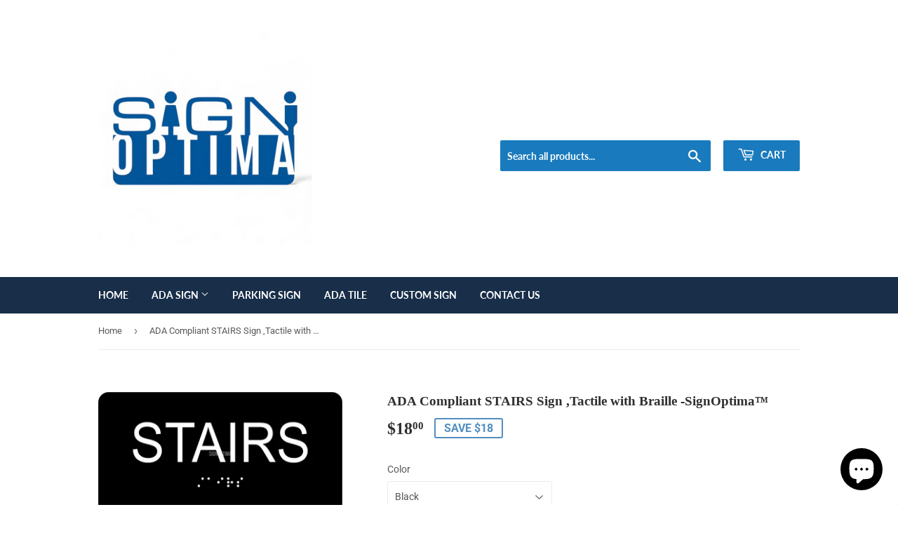

--- FILE ---
content_type: text/html; charset=utf-8
request_url: https://signoptima.com/products/ada-compliant-stairs-sign-acrylic-braille-6x3
body_size: 27021
content:
<!doctype html>
<!--[if lt IE 7]><html class="no-js lt-ie9 lt-ie8 lt-ie7" lang="en"> <![endif]-->
<!--[if IE 7]><html class="no-js lt-ie9 lt-ie8" lang="en"> <![endif]-->
<!--[if IE 8]><html class="no-js lt-ie9" lang="en"> <![endif]-->
<!--[if IE 9 ]><html class="ie9 no-js"> <![endif]-->
<!--[if (gt IE 9)|!(IE)]><!--> <html class="no-touch no-js"> <!--<![endif]-->
<head>
<script type="text/javascript" src="https://edge.personalizer.io/storefront/2.0.0/js/shopify/storefront.min.js?key=2j26g-vji4lhb7z7z1xsp3ma-fdv7w&shop=signoptima.myshopify.com"></script>
<script>
window.LimeSpot = window.LimeSpot === undefined ? {} : LimeSpot;
LimeSpot.PageInfo = { Type: "Product", ReferenceIdentifier: "1381666979895"};

LimeSpot.StoreInfo = { Theme: "Original SignOptima with Installments message" };


LimeSpot.CartItems = [];
</script>





  <script>(function(H){H.className=H.className.replace(/\bno-js\b/,'js')})(document.documentElement)</script>
  <!-- Basic page needs ================================================== -->
  <meta charset="utf-8">
  <meta http-equiv="X-UA-Compatible" content="IE=edge,chrome=1">

  

  <!-- Title and description ================================================== -->
  <title>
  ADA Compliant STAIRS Sign ,Tactile with Braille -SignOptima™️
  </title>

  
    <meta name="description" content="ADA Compliant &quot;STAIRS&quot; with Braille II  1/8&quot; Acrylic 6&quot;x3&quot; 1/32&quot; Raised Letters Double Sided Tape for Installation">
  

  <!-- Product meta ================================================== -->
  <!-- /snippets/social-meta-tags.liquid -->




<meta property="og:site_name" content="SignOptima">
<meta property="og:url" content="https://signoptima.com/products/ada-compliant-stairs-sign-acrylic-braille-6x3">
<meta property="og:title" content="ADA Compliant STAIRS Sign ,Tactile with Braille -SignOptima™️">
<meta property="og:type" content="product">
<meta property="og:description" content="ADA Compliant &quot;STAIRS&quot; with Braille II  1/8&quot; Acrylic 6&quot;x3&quot; 1/32&quot; Raised Letters Double Sided Tape for Installation">

  <meta property="og:price:amount" content="18.00">
  <meta property="og:price:currency" content="USD">

<meta property="og:image" content="http://signoptima.com/cdn/shop/products/ada-compliant-stairs-signacrylic-braille-ada-sign-signoptima_1200x1200.jpg?v=1556934450"><meta property="og:image" content="http://signoptima.com/cdn/shop/products/ada-compliant-stairs-signacrylic-braille-ada-sign-signoptima-black-2_1200x1200.png?v=1556934450"><meta property="og:image" content="http://signoptima.com/cdn/shop/products/ada-compliant-stairs-signacrylic-braille-ada-sign-signoptima-blue-3_1200x1200.png?v=1556934450">
<meta property="og:image:secure_url" content="https://signoptima.com/cdn/shop/products/ada-compliant-stairs-signacrylic-braille-ada-sign-signoptima_1200x1200.jpg?v=1556934450"><meta property="og:image:secure_url" content="https://signoptima.com/cdn/shop/products/ada-compliant-stairs-signacrylic-braille-ada-sign-signoptima-black-2_1200x1200.png?v=1556934450"><meta property="og:image:secure_url" content="https://signoptima.com/cdn/shop/products/ada-compliant-stairs-signacrylic-braille-ada-sign-signoptima-blue-3_1200x1200.png?v=1556934450">


<meta name="twitter:card" content="summary_large_image">
<meta name="twitter:title" content="ADA Compliant STAIRS Sign ,Tactile with Braille -SignOptima™️">
<meta name="twitter:description" content="ADA Compliant &quot;STAIRS&quot; with Braille II  1/8&quot; Acrylic 6&quot;x3&quot; 1/32&quot; Raised Letters Double Sided Tape for Installation">


  <!-- Helpers ================================================== -->
  <link rel="canonical" href="https://signoptima.com/products/ada-compliant-stairs-sign-acrylic-braille-6x3">
  <meta name="viewport" content="width=device-width,initial-scale=1">

  <!-- CSS ================================================== -->
  <link href="//signoptima.com/cdn/shop/t/9/assets/theme.scss.css?v=12678091251605163641764692815" rel="stylesheet" type="text/css" media="all" />

  <!-- Header hook for plugins ================================================== -->
  <script>window.performance && window.performance.mark && window.performance.mark('shopify.content_for_header.start');</script><meta name="google-site-verification" content="dLdJQazYDlCdtP1XLXPMYr0w8idhQHd8cXk__QNinvY">
<meta name="google-site-verification" content="RyDs33WLA2GWnth759eNN0BrTJkkArgpp24y4Lo8wZU">
<meta name="google-site-verification" content="dLdJQazYDlCdtP1XLXPMYr0w8idhQHd8cXk__QNinvY">
<meta id="shopify-digital-wallet" name="shopify-digital-wallet" content="/19120345/digital_wallets/dialog">
<meta name="shopify-checkout-api-token" content="27cd66beadd886c2de4c3b4f2481959a">
<meta id="in-context-paypal-metadata" data-shop-id="19120345" data-venmo-supported="false" data-environment="production" data-locale="en_US" data-paypal-v4="true" data-currency="USD">
<link rel="alternate" hreflang="x-default" href="https://signoptima.com/products/ada-compliant-stairs-sign-acrylic-braille-6x3">
<link rel="alternate" hreflang="en" href="https://signoptima.com/products/ada-compliant-stairs-sign-acrylic-braille-6x3">
<link rel="alternate" hreflang="en-CA" href="https://signoptima.com/en-ca/products/ada-compliant-stairs-sign-acrylic-braille-6x3">
<link rel="alternate" type="application/json+oembed" href="https://signoptima.com/products/ada-compliant-stairs-sign-acrylic-braille-6x3.oembed">
<script async="async" src="/checkouts/internal/preloads.js?locale=en-US"></script>
<link rel="preconnect" href="https://shop.app" crossorigin="anonymous">
<script async="async" src="https://shop.app/checkouts/internal/preloads.js?locale=en-US&shop_id=19120345" crossorigin="anonymous"></script>
<script id="apple-pay-shop-capabilities" type="application/json">{"shopId":19120345,"countryCode":"US","currencyCode":"USD","merchantCapabilities":["supports3DS"],"merchantId":"gid:\/\/shopify\/Shop\/19120345","merchantName":"SignOptima","requiredBillingContactFields":["postalAddress","email","phone"],"requiredShippingContactFields":["postalAddress","email","phone"],"shippingType":"shipping","supportedNetworks":["visa","masterCard","amex","discover","elo","jcb"],"total":{"type":"pending","label":"SignOptima","amount":"1.00"},"shopifyPaymentsEnabled":true,"supportsSubscriptions":true}</script>
<script id="shopify-features" type="application/json">{"accessToken":"27cd66beadd886c2de4c3b4f2481959a","betas":["rich-media-storefront-analytics"],"domain":"signoptima.com","predictiveSearch":true,"shopId":19120345,"locale":"en"}</script>
<script>var Shopify = Shopify || {};
Shopify.shop = "signoptima.myshopify.com";
Shopify.locale = "en";
Shopify.currency = {"active":"USD","rate":"1.0"};
Shopify.country = "US";
Shopify.theme = {"name":"Original SignOptima with Installments message","id":139068670110,"schema_name":"Supply","schema_version":"7.0.0","theme_store_id":679,"role":"main"};
Shopify.theme.handle = "null";
Shopify.theme.style = {"id":null,"handle":null};
Shopify.cdnHost = "signoptima.com/cdn";
Shopify.routes = Shopify.routes || {};
Shopify.routes.root = "/";</script>
<script type="module">!function(o){(o.Shopify=o.Shopify||{}).modules=!0}(window);</script>
<script>!function(o){function n(){var o=[];function n(){o.push(Array.prototype.slice.apply(arguments))}return n.q=o,n}var t=o.Shopify=o.Shopify||{};t.loadFeatures=n(),t.autoloadFeatures=n()}(window);</script>
<script>
  window.ShopifyPay = window.ShopifyPay || {};
  window.ShopifyPay.apiHost = "shop.app\/pay";
  window.ShopifyPay.redirectState = null;
</script>
<script id="shop-js-analytics" type="application/json">{"pageType":"product"}</script>
<script defer="defer" async type="module" src="//signoptima.com/cdn/shopifycloud/shop-js/modules/v2/client.init-shop-cart-sync_BdyHc3Nr.en.esm.js"></script>
<script defer="defer" async type="module" src="//signoptima.com/cdn/shopifycloud/shop-js/modules/v2/chunk.common_Daul8nwZ.esm.js"></script>
<script type="module">
  await import("//signoptima.com/cdn/shopifycloud/shop-js/modules/v2/client.init-shop-cart-sync_BdyHc3Nr.en.esm.js");
await import("//signoptima.com/cdn/shopifycloud/shop-js/modules/v2/chunk.common_Daul8nwZ.esm.js");

  window.Shopify.SignInWithShop?.initShopCartSync?.({"fedCMEnabled":true,"windoidEnabled":true});

</script>
<script>
  window.Shopify = window.Shopify || {};
  if (!window.Shopify.featureAssets) window.Shopify.featureAssets = {};
  window.Shopify.featureAssets['shop-js'] = {"shop-cart-sync":["modules/v2/client.shop-cart-sync_QYOiDySF.en.esm.js","modules/v2/chunk.common_Daul8nwZ.esm.js"],"init-fed-cm":["modules/v2/client.init-fed-cm_DchLp9rc.en.esm.js","modules/v2/chunk.common_Daul8nwZ.esm.js"],"shop-button":["modules/v2/client.shop-button_OV7bAJc5.en.esm.js","modules/v2/chunk.common_Daul8nwZ.esm.js"],"init-windoid":["modules/v2/client.init-windoid_DwxFKQ8e.en.esm.js","modules/v2/chunk.common_Daul8nwZ.esm.js"],"shop-cash-offers":["modules/v2/client.shop-cash-offers_DWtL6Bq3.en.esm.js","modules/v2/chunk.common_Daul8nwZ.esm.js","modules/v2/chunk.modal_CQq8HTM6.esm.js"],"shop-toast-manager":["modules/v2/client.shop-toast-manager_CX9r1SjA.en.esm.js","modules/v2/chunk.common_Daul8nwZ.esm.js"],"init-shop-email-lookup-coordinator":["modules/v2/client.init-shop-email-lookup-coordinator_UhKnw74l.en.esm.js","modules/v2/chunk.common_Daul8nwZ.esm.js"],"pay-button":["modules/v2/client.pay-button_DzxNnLDY.en.esm.js","modules/v2/chunk.common_Daul8nwZ.esm.js"],"avatar":["modules/v2/client.avatar_BTnouDA3.en.esm.js"],"init-shop-cart-sync":["modules/v2/client.init-shop-cart-sync_BdyHc3Nr.en.esm.js","modules/v2/chunk.common_Daul8nwZ.esm.js"],"shop-login-button":["modules/v2/client.shop-login-button_D8B466_1.en.esm.js","modules/v2/chunk.common_Daul8nwZ.esm.js","modules/v2/chunk.modal_CQq8HTM6.esm.js"],"init-customer-accounts-sign-up":["modules/v2/client.init-customer-accounts-sign-up_C8fpPm4i.en.esm.js","modules/v2/client.shop-login-button_D8B466_1.en.esm.js","modules/v2/chunk.common_Daul8nwZ.esm.js","modules/v2/chunk.modal_CQq8HTM6.esm.js"],"init-shop-for-new-customer-accounts":["modules/v2/client.init-shop-for-new-customer-accounts_CVTO0Ztu.en.esm.js","modules/v2/client.shop-login-button_D8B466_1.en.esm.js","modules/v2/chunk.common_Daul8nwZ.esm.js","modules/v2/chunk.modal_CQq8HTM6.esm.js"],"init-customer-accounts":["modules/v2/client.init-customer-accounts_dRgKMfrE.en.esm.js","modules/v2/client.shop-login-button_D8B466_1.en.esm.js","modules/v2/chunk.common_Daul8nwZ.esm.js","modules/v2/chunk.modal_CQq8HTM6.esm.js"],"shop-follow-button":["modules/v2/client.shop-follow-button_CkZpjEct.en.esm.js","modules/v2/chunk.common_Daul8nwZ.esm.js","modules/v2/chunk.modal_CQq8HTM6.esm.js"],"lead-capture":["modules/v2/client.lead-capture_BntHBhfp.en.esm.js","modules/v2/chunk.common_Daul8nwZ.esm.js","modules/v2/chunk.modal_CQq8HTM6.esm.js"],"checkout-modal":["modules/v2/client.checkout-modal_CfxcYbTm.en.esm.js","modules/v2/chunk.common_Daul8nwZ.esm.js","modules/v2/chunk.modal_CQq8HTM6.esm.js"],"shop-login":["modules/v2/client.shop-login_Da4GZ2H6.en.esm.js","modules/v2/chunk.common_Daul8nwZ.esm.js","modules/v2/chunk.modal_CQq8HTM6.esm.js"],"payment-terms":["modules/v2/client.payment-terms_MV4M3zvL.en.esm.js","modules/v2/chunk.common_Daul8nwZ.esm.js","modules/v2/chunk.modal_CQq8HTM6.esm.js"]};
</script>
<script>(function() {
  var isLoaded = false;
  function asyncLoad() {
    if (isLoaded) return;
    isLoaded = true;
    var urls = ["https:\/\/formbuilder.hulkapps.com\/skeletopapp.js?shop=signoptima.myshopify.com","https:\/\/cdn.productcustomizer.com\/storefront\/production-product-customizer-v2.js?shop=signoptima.myshopify.com","https:\/\/cdn1.stamped.io\/files\/widget.min.js?shop=signoptima.myshopify.com","https:\/\/cdn.hextom.com\/js\/freeshippingbar.js?shop=signoptima.myshopify.com","https:\/\/edge.personalizer.io\/storefront\/2.0.0\/js\/shopify\/storefront.min.js?key=2j26g-vji4lhb7z7z1xsp3ma-fdv7w\u0026shop=signoptima.myshopify.com"];
    for (var i = 0; i < urls.length; i++) {
      var s = document.createElement('script');
      s.type = 'text/javascript';
      s.async = true;
      s.src = urls[i];
      var x = document.getElementsByTagName('script')[0];
      x.parentNode.insertBefore(s, x);
    }
  };
  if(window.attachEvent) {
    window.attachEvent('onload', asyncLoad);
  } else {
    window.addEventListener('load', asyncLoad, false);
  }
})();</script>
<script id="__st">var __st={"a":19120345,"offset":-28800,"reqid":"77de01be-74d4-4619-b550-49173c0613e1-1769021997","pageurl":"signoptima.com\/products\/ada-compliant-stairs-sign-acrylic-braille-6x3","u":"0609c25f9d9f","p":"product","rtyp":"product","rid":1381666979895};</script>
<script>window.ShopifyPaypalV4VisibilityTracking = true;</script>
<script id="captcha-bootstrap">!function(){'use strict';const t='contact',e='account',n='new_comment',o=[[t,t],['blogs',n],['comments',n],[t,'customer']],c=[[e,'customer_login'],[e,'guest_login'],[e,'recover_customer_password'],[e,'create_customer']],r=t=>t.map((([t,e])=>`form[action*='/${t}']:not([data-nocaptcha='true']) input[name='form_type'][value='${e}']`)).join(','),a=t=>()=>t?[...document.querySelectorAll(t)].map((t=>t.form)):[];function s(){const t=[...o],e=r(t);return a(e)}const i='password',u='form_key',d=['recaptcha-v3-token','g-recaptcha-response','h-captcha-response',i],f=()=>{try{return window.sessionStorage}catch{return}},m='__shopify_v',_=t=>t.elements[u];function p(t,e,n=!1){try{const o=window.sessionStorage,c=JSON.parse(o.getItem(e)),{data:r}=function(t){const{data:e,action:n}=t;return t[m]||n?{data:e,action:n}:{data:t,action:n}}(c);for(const[e,n]of Object.entries(r))t.elements[e]&&(t.elements[e].value=n);n&&o.removeItem(e)}catch(o){console.error('form repopulation failed',{error:o})}}const l='form_type',E='cptcha';function T(t){t.dataset[E]=!0}const w=window,h=w.document,L='Shopify',v='ce_forms',y='captcha';let A=!1;((t,e)=>{const n=(g='f06e6c50-85a8-45c8-87d0-21a2b65856fe',I='https://cdn.shopify.com/shopifycloud/storefront-forms-hcaptcha/ce_storefront_forms_captcha_hcaptcha.v1.5.2.iife.js',D={infoText:'Protected by hCaptcha',privacyText:'Privacy',termsText:'Terms'},(t,e,n)=>{const o=w[L][v],c=o.bindForm;if(c)return c(t,g,e,D).then(n);var r;o.q.push([[t,g,e,D],n]),r=I,A||(h.body.append(Object.assign(h.createElement('script'),{id:'captcha-provider',async:!0,src:r})),A=!0)});var g,I,D;w[L]=w[L]||{},w[L][v]=w[L][v]||{},w[L][v].q=[],w[L][y]=w[L][y]||{},w[L][y].protect=function(t,e){n(t,void 0,e),T(t)},Object.freeze(w[L][y]),function(t,e,n,w,h,L){const[v,y,A,g]=function(t,e,n){const i=e?o:[],u=t?c:[],d=[...i,...u],f=r(d),m=r(i),_=r(d.filter((([t,e])=>n.includes(e))));return[a(f),a(m),a(_),s()]}(w,h,L),I=t=>{const e=t.target;return e instanceof HTMLFormElement?e:e&&e.form},D=t=>v().includes(t);t.addEventListener('submit',(t=>{const e=I(t);if(!e)return;const n=D(e)&&!e.dataset.hcaptchaBound&&!e.dataset.recaptchaBound,o=_(e),c=g().includes(e)&&(!o||!o.value);(n||c)&&t.preventDefault(),c&&!n&&(function(t){try{if(!f())return;!function(t){const e=f();if(!e)return;const n=_(t);if(!n)return;const o=n.value;o&&e.removeItem(o)}(t);const e=Array.from(Array(32),(()=>Math.random().toString(36)[2])).join('');!function(t,e){_(t)||t.append(Object.assign(document.createElement('input'),{type:'hidden',name:u})),t.elements[u].value=e}(t,e),function(t,e){const n=f();if(!n)return;const o=[...t.querySelectorAll(`input[type='${i}']`)].map((({name:t})=>t)),c=[...d,...o],r={};for(const[a,s]of new FormData(t).entries())c.includes(a)||(r[a]=s);n.setItem(e,JSON.stringify({[m]:1,action:t.action,data:r}))}(t,e)}catch(e){console.error('failed to persist form',e)}}(e),e.submit())}));const S=(t,e)=>{t&&!t.dataset[E]&&(n(t,e.some((e=>e===t))),T(t))};for(const o of['focusin','change'])t.addEventListener(o,(t=>{const e=I(t);D(e)&&S(e,y())}));const B=e.get('form_key'),M=e.get(l),P=B&&M;t.addEventListener('DOMContentLoaded',(()=>{const t=y();if(P)for(const e of t)e.elements[l].value===M&&p(e,B);[...new Set([...A(),...v().filter((t=>'true'===t.dataset.shopifyCaptcha))])].forEach((e=>S(e,t)))}))}(h,new URLSearchParams(w.location.search),n,t,e,['guest_login'])})(!0,!0)}();</script>
<script integrity="sha256-4kQ18oKyAcykRKYeNunJcIwy7WH5gtpwJnB7kiuLZ1E=" data-source-attribution="shopify.loadfeatures" defer="defer" src="//signoptima.com/cdn/shopifycloud/storefront/assets/storefront/load_feature-a0a9edcb.js" crossorigin="anonymous"></script>
<script crossorigin="anonymous" defer="defer" src="//signoptima.com/cdn/shopifycloud/storefront/assets/shopify_pay/storefront-65b4c6d7.js?v=20250812"></script>
<script data-source-attribution="shopify.dynamic_checkout.dynamic.init">var Shopify=Shopify||{};Shopify.PaymentButton=Shopify.PaymentButton||{isStorefrontPortableWallets:!0,init:function(){window.Shopify.PaymentButton.init=function(){};var t=document.createElement("script");t.src="https://signoptima.com/cdn/shopifycloud/portable-wallets/latest/portable-wallets.en.js",t.type="module",document.head.appendChild(t)}};
</script>
<script data-source-attribution="shopify.dynamic_checkout.buyer_consent">
  function portableWalletsHideBuyerConsent(e){var t=document.getElementById("shopify-buyer-consent"),n=document.getElementById("shopify-subscription-policy-button");t&&n&&(t.classList.add("hidden"),t.setAttribute("aria-hidden","true"),n.removeEventListener("click",e))}function portableWalletsShowBuyerConsent(e){var t=document.getElementById("shopify-buyer-consent"),n=document.getElementById("shopify-subscription-policy-button");t&&n&&(t.classList.remove("hidden"),t.removeAttribute("aria-hidden"),n.addEventListener("click",e))}window.Shopify?.PaymentButton&&(window.Shopify.PaymentButton.hideBuyerConsent=portableWalletsHideBuyerConsent,window.Shopify.PaymentButton.showBuyerConsent=portableWalletsShowBuyerConsent);
</script>
<script>
  function portableWalletsCleanup(e){e&&e.src&&console.error("Failed to load portable wallets script "+e.src);var t=document.querySelectorAll("shopify-accelerated-checkout .shopify-payment-button__skeleton, shopify-accelerated-checkout-cart .wallet-cart-button__skeleton"),e=document.getElementById("shopify-buyer-consent");for(let e=0;e<t.length;e++)t[e].remove();e&&e.remove()}function portableWalletsNotLoadedAsModule(e){e instanceof ErrorEvent&&"string"==typeof e.message&&e.message.includes("import.meta")&&"string"==typeof e.filename&&e.filename.includes("portable-wallets")&&(window.removeEventListener("error",portableWalletsNotLoadedAsModule),window.Shopify.PaymentButton.failedToLoad=e,"loading"===document.readyState?document.addEventListener("DOMContentLoaded",window.Shopify.PaymentButton.init):window.Shopify.PaymentButton.init())}window.addEventListener("error",portableWalletsNotLoadedAsModule);
</script>

<script type="module" src="https://signoptima.com/cdn/shopifycloud/portable-wallets/latest/portable-wallets.en.js" onError="portableWalletsCleanup(this)" crossorigin="anonymous"></script>
<script nomodule>
  document.addEventListener("DOMContentLoaded", portableWalletsCleanup);
</script>

<link id="shopify-accelerated-checkout-styles" rel="stylesheet" media="screen" href="https://signoptima.com/cdn/shopifycloud/portable-wallets/latest/accelerated-checkout-backwards-compat.css" crossorigin="anonymous">
<style id="shopify-accelerated-checkout-cart">
        #shopify-buyer-consent {
  margin-top: 1em;
  display: inline-block;
  width: 100%;
}

#shopify-buyer-consent.hidden {
  display: none;
}

#shopify-subscription-policy-button {
  background: none;
  border: none;
  padding: 0;
  text-decoration: underline;
  font-size: inherit;
  cursor: pointer;
}

#shopify-subscription-policy-button::before {
  box-shadow: none;
}

      </style>

<script>window.performance && window.performance.mark && window.performance.mark('shopify.content_for_header.end');</script><script id="shop-promise-product" type="application/json">
  {
    "productId": "1381666979895",
    "variantId": "12467677626423"
  }
</script>
<script id="shop-promise-features" type="application/json">
  {
    "supportedPromiseBrands": ["buy_with_prime"],
    "f_b9ba94d16a7d18ccd91d68be01e37df6": false,
    "f_85e460659f2e1fdd04f763b1587427a4": false
  }
</script>
<script fetchpriority="high" defer="defer" src="https://signoptima.com/cdn/shopifycloud/shop-promise-pdp/prod/shop_promise_pdp.js?v=1" data-source-attribution="shopify.shop-promise-pdp" crossorigin="anonymous"></script>
<link rel="preload" href="https://static-na.payments-amazon.com/checkout.js" as="script">


  

<!--[if lt IE 9]>
<script src="//cdnjs.cloudflare.com/ajax/libs/html5shiv/3.7.2/html5shiv.min.js" type="text/javascript"></script>
<![endif]-->
<!--[if (lte IE 9) ]><script src="//signoptima.com/cdn/shop/t/9/assets/match-media.min.js?v=415" type="text/javascript"></script><![endif]-->


  
  

  <script src="//signoptima.com/cdn/shop/t/9/assets/jquery-2.2.3.min.js?v=58211863146907186831721510627" type="text/javascript"></script>

  <!--[if (gt IE 9)|!(IE)]><!--><script src="//signoptima.com/cdn/shop/t/9/assets/lazysizes.min.js?v=8147953233334221341721510628" async="async"></script><!--<![endif]-->
  <!--[if lte IE 9]><script src="//signoptima.com/cdn/shop/t/9/assets/lazysizes.min.js?v=8147953233334221341721510628"></script><![endif]-->

  <!--[if (gt IE 9)|!(IE)]><!--><script src="//signoptima.com/cdn/shop/t/9/assets/vendor.js?v=139556961657742901381721510632" defer="defer"></script><!--<![endif]-->
  <!--[if lte IE 9]><script src="//signoptima.com/cdn/shop/t/9/assets/vendor.js?v=139556961657742901381721510632"></script><![endif]-->

  <!--[if (gt IE 9)|!(IE)]><!--><script src="//signoptima.com/cdn/shop/t/9/assets/theme.js?v=81088153045054047611721510643" defer="defer"></script><!--<![endif]-->
  <!--[if lte IE 9]><script src="//signoptima.com/cdn/shop/t/9/assets/theme.js?v=81088153045054047611721510643"></script><![endif]-->

<!-- Google tag (gtag.js) -->
<script async src="https://www.googletagmanager.com/gtag/js?id=AW-838424770"></script>
<script>
  window.dataLayer = window.dataLayer || [];
  function gtag(){dataLayer.push(arguments);}
  gtag('js', new Date());

  gtag('config', 'AW-838424770');
</script>

<script src="https://cdn.shopify.com/extensions/e8878072-2f6b-4e89-8082-94b04320908d/inbox-1254/assets/inbox-chat-loader.js" type="text/javascript" defer="defer"></script>
<link href="https://monorail-edge.shopifysvc.com" rel="dns-prefetch">
<script>(function(){if ("sendBeacon" in navigator && "performance" in window) {try {var session_token_from_headers = performance.getEntriesByType('navigation')[0].serverTiming.find(x => x.name == '_s').description;} catch {var session_token_from_headers = undefined;}var session_cookie_matches = document.cookie.match(/_shopify_s=([^;]*)/);var session_token_from_cookie = session_cookie_matches && session_cookie_matches.length === 2 ? session_cookie_matches[1] : "";var session_token = session_token_from_headers || session_token_from_cookie || "";function handle_abandonment_event(e) {var entries = performance.getEntries().filter(function(entry) {return /monorail-edge.shopifysvc.com/.test(entry.name);});if (!window.abandonment_tracked && entries.length === 0) {window.abandonment_tracked = true;var currentMs = Date.now();var navigation_start = performance.timing.navigationStart;var payload = {shop_id: 19120345,url: window.location.href,navigation_start,duration: currentMs - navigation_start,session_token,page_type: "product"};window.navigator.sendBeacon("https://monorail-edge.shopifysvc.com/v1/produce", JSON.stringify({schema_id: "online_store_buyer_site_abandonment/1.1",payload: payload,metadata: {event_created_at_ms: currentMs,event_sent_at_ms: currentMs}}));}}window.addEventListener('pagehide', handle_abandonment_event);}}());</script>
<script id="web-pixels-manager-setup">(function e(e,d,r,n,o){if(void 0===o&&(o={}),!Boolean(null===(a=null===(i=window.Shopify)||void 0===i?void 0:i.analytics)||void 0===a?void 0:a.replayQueue)){var i,a;window.Shopify=window.Shopify||{};var t=window.Shopify;t.analytics=t.analytics||{};var s=t.analytics;s.replayQueue=[],s.publish=function(e,d,r){return s.replayQueue.push([e,d,r]),!0};try{self.performance.mark("wpm:start")}catch(e){}var l=function(){var e={modern:/Edge?\/(1{2}[4-9]|1[2-9]\d|[2-9]\d{2}|\d{4,})\.\d+(\.\d+|)|Firefox\/(1{2}[4-9]|1[2-9]\d|[2-9]\d{2}|\d{4,})\.\d+(\.\d+|)|Chrom(ium|e)\/(9{2}|\d{3,})\.\d+(\.\d+|)|(Maci|X1{2}).+ Version\/(15\.\d+|(1[6-9]|[2-9]\d|\d{3,})\.\d+)([,.]\d+|)( \(\w+\)|)( Mobile\/\w+|) Safari\/|Chrome.+OPR\/(9{2}|\d{3,})\.\d+\.\d+|(CPU[ +]OS|iPhone[ +]OS|CPU[ +]iPhone|CPU IPhone OS|CPU iPad OS)[ +]+(15[._]\d+|(1[6-9]|[2-9]\d|\d{3,})[._]\d+)([._]\d+|)|Android:?[ /-](13[3-9]|1[4-9]\d|[2-9]\d{2}|\d{4,})(\.\d+|)(\.\d+|)|Android.+Firefox\/(13[5-9]|1[4-9]\d|[2-9]\d{2}|\d{4,})\.\d+(\.\d+|)|Android.+Chrom(ium|e)\/(13[3-9]|1[4-9]\d|[2-9]\d{2}|\d{4,})\.\d+(\.\d+|)|SamsungBrowser\/([2-9]\d|\d{3,})\.\d+/,legacy:/Edge?\/(1[6-9]|[2-9]\d|\d{3,})\.\d+(\.\d+|)|Firefox\/(5[4-9]|[6-9]\d|\d{3,})\.\d+(\.\d+|)|Chrom(ium|e)\/(5[1-9]|[6-9]\d|\d{3,})\.\d+(\.\d+|)([\d.]+$|.*Safari\/(?![\d.]+ Edge\/[\d.]+$))|(Maci|X1{2}).+ Version\/(10\.\d+|(1[1-9]|[2-9]\d|\d{3,})\.\d+)([,.]\d+|)( \(\w+\)|)( Mobile\/\w+|) Safari\/|Chrome.+OPR\/(3[89]|[4-9]\d|\d{3,})\.\d+\.\d+|(CPU[ +]OS|iPhone[ +]OS|CPU[ +]iPhone|CPU IPhone OS|CPU iPad OS)[ +]+(10[._]\d+|(1[1-9]|[2-9]\d|\d{3,})[._]\d+)([._]\d+|)|Android:?[ /-](13[3-9]|1[4-9]\d|[2-9]\d{2}|\d{4,})(\.\d+|)(\.\d+|)|Mobile Safari.+OPR\/([89]\d|\d{3,})\.\d+\.\d+|Android.+Firefox\/(13[5-9]|1[4-9]\d|[2-9]\d{2}|\d{4,})\.\d+(\.\d+|)|Android.+Chrom(ium|e)\/(13[3-9]|1[4-9]\d|[2-9]\d{2}|\d{4,})\.\d+(\.\d+|)|Android.+(UC? ?Browser|UCWEB|U3)[ /]?(15\.([5-9]|\d{2,})|(1[6-9]|[2-9]\d|\d{3,})\.\d+)\.\d+|SamsungBrowser\/(5\.\d+|([6-9]|\d{2,})\.\d+)|Android.+MQ{2}Browser\/(14(\.(9|\d{2,})|)|(1[5-9]|[2-9]\d|\d{3,})(\.\d+|))(\.\d+|)|K[Aa][Ii]OS\/(3\.\d+|([4-9]|\d{2,})\.\d+)(\.\d+|)/},d=e.modern,r=e.legacy,n=navigator.userAgent;return n.match(d)?"modern":n.match(r)?"legacy":"unknown"}(),u="modern"===l?"modern":"legacy",c=(null!=n?n:{modern:"",legacy:""})[u],f=function(e){return[e.baseUrl,"/wpm","/b",e.hashVersion,"modern"===e.buildTarget?"m":"l",".js"].join("")}({baseUrl:d,hashVersion:r,buildTarget:u}),m=function(e){var d=e.version,r=e.bundleTarget,n=e.surface,o=e.pageUrl,i=e.monorailEndpoint;return{emit:function(e){var a=e.status,t=e.errorMsg,s=(new Date).getTime(),l=JSON.stringify({metadata:{event_sent_at_ms:s},events:[{schema_id:"web_pixels_manager_load/3.1",payload:{version:d,bundle_target:r,page_url:o,status:a,surface:n,error_msg:t},metadata:{event_created_at_ms:s}}]});if(!i)return console&&console.warn&&console.warn("[Web Pixels Manager] No Monorail endpoint provided, skipping logging."),!1;try{return self.navigator.sendBeacon.bind(self.navigator)(i,l)}catch(e){}var u=new XMLHttpRequest;try{return u.open("POST",i,!0),u.setRequestHeader("Content-Type","text/plain"),u.send(l),!0}catch(e){return console&&console.warn&&console.warn("[Web Pixels Manager] Got an unhandled error while logging to Monorail."),!1}}}}({version:r,bundleTarget:l,surface:e.surface,pageUrl:self.location.href,monorailEndpoint:e.monorailEndpoint});try{o.browserTarget=l,function(e){var d=e.src,r=e.async,n=void 0===r||r,o=e.onload,i=e.onerror,a=e.sri,t=e.scriptDataAttributes,s=void 0===t?{}:t,l=document.createElement("script"),u=document.querySelector("head"),c=document.querySelector("body");if(l.async=n,l.src=d,a&&(l.integrity=a,l.crossOrigin="anonymous"),s)for(var f in s)if(Object.prototype.hasOwnProperty.call(s,f))try{l.dataset[f]=s[f]}catch(e){}if(o&&l.addEventListener("load",o),i&&l.addEventListener("error",i),u)u.appendChild(l);else{if(!c)throw new Error("Did not find a head or body element to append the script");c.appendChild(l)}}({src:f,async:!0,onload:function(){if(!function(){var e,d;return Boolean(null===(d=null===(e=window.Shopify)||void 0===e?void 0:e.analytics)||void 0===d?void 0:d.initialized)}()){var d=window.webPixelsManager.init(e)||void 0;if(d){var r=window.Shopify.analytics;r.replayQueue.forEach((function(e){var r=e[0],n=e[1],o=e[2];d.publishCustomEvent(r,n,o)})),r.replayQueue=[],r.publish=d.publishCustomEvent,r.visitor=d.visitor,r.initialized=!0}}},onerror:function(){return m.emit({status:"failed",errorMsg:"".concat(f," has failed to load")})},sri:function(e){var d=/^sha384-[A-Za-z0-9+/=]+$/;return"string"==typeof e&&d.test(e)}(c)?c:"",scriptDataAttributes:o}),m.emit({status:"loading"})}catch(e){m.emit({status:"failed",errorMsg:(null==e?void 0:e.message)||"Unknown error"})}}})({shopId: 19120345,storefrontBaseUrl: "https://signoptima.com",extensionsBaseUrl: "https://extensions.shopifycdn.com/cdn/shopifycloud/web-pixels-manager",monorailEndpoint: "https://monorail-edge.shopifysvc.com/unstable/produce_batch",surface: "storefront-renderer",enabledBetaFlags: ["2dca8a86"],webPixelsConfigList: [{"id":"1337852062","configuration":"{\"subscriberKey\":\"bh2wj-mwb4e7af7n1n3sv-gmexw\"}","eventPayloadVersion":"v1","runtimeContext":"STRICT","scriptVersion":"7f2756b79c173d049d70f9666ae55467","type":"APP","apiClientId":155369,"privacyPurposes":["ANALYTICS","PREFERENCES"],"dataSharingAdjustments":{"protectedCustomerApprovalScopes":["read_customer_address","read_customer_email","read_customer_name","read_customer_personal_data","read_customer_phone"]}},{"id":"658014366","configuration":"{\"config\":\"{\\\"pixel_id\\\":\\\"G-RF662BRWDC\\\",\\\"target_country\\\":\\\"US\\\",\\\"gtag_events\\\":[{\\\"type\\\":\\\"search\\\",\\\"action_label\\\":[\\\"G-RF662BRWDC\\\",\\\"AW-838424770\\\/VicLCK-OgY4BEMKx5Y8D\\\"]},{\\\"type\\\":\\\"begin_checkout\\\",\\\"action_label\\\":[\\\"G-RF662BRWDC\\\",\\\"AW-838424770\\\/bFFkCKyOgY4BEMKx5Y8D\\\"]},{\\\"type\\\":\\\"view_item\\\",\\\"action_label\\\":[\\\"G-RF662BRWDC\\\",\\\"AW-838424770\\\/l2cbCKaOgY4BEMKx5Y8D\\\",\\\"MC-S5GVP4TKYN\\\"]},{\\\"type\\\":\\\"purchase\\\",\\\"action_label\\\":[\\\"G-RF662BRWDC\\\",\\\"AW-838424770\\\/c3noCKOOgY4BEMKx5Y8D\\\",\\\"MC-S5GVP4TKYN\\\"]},{\\\"type\\\":\\\"page_view\\\",\\\"action_label\\\":[\\\"G-RF662BRWDC\\\",\\\"AW-838424770\\\/ki6ICKCOgY4BEMKx5Y8D\\\",\\\"MC-S5GVP4TKYN\\\"]},{\\\"type\\\":\\\"add_payment_info\\\",\\\"action_label\\\":[\\\"G-RF662BRWDC\\\",\\\"AW-838424770\\\/WCcRCLKOgY4BEMKx5Y8D\\\"]},{\\\"type\\\":\\\"add_to_cart\\\",\\\"action_label\\\":[\\\"G-RF662BRWDC\\\",\\\"AW-838424770\\\/WTFTCKmOgY4BEMKx5Y8D\\\"]}],\\\"enable_monitoring_mode\\\":false}\"}","eventPayloadVersion":"v1","runtimeContext":"OPEN","scriptVersion":"b2a88bafab3e21179ed38636efcd8a93","type":"APP","apiClientId":1780363,"privacyPurposes":[],"dataSharingAdjustments":{"protectedCustomerApprovalScopes":["read_customer_address","read_customer_email","read_customer_name","read_customer_personal_data","read_customer_phone"]}},{"id":"106692766","configuration":"{\"tagID\":\"2613228501370\"}","eventPayloadVersion":"v1","runtimeContext":"STRICT","scriptVersion":"18031546ee651571ed29edbe71a3550b","type":"APP","apiClientId":3009811,"privacyPurposes":["ANALYTICS","MARKETING","SALE_OF_DATA"],"dataSharingAdjustments":{"protectedCustomerApprovalScopes":["read_customer_address","read_customer_email","read_customer_name","read_customer_personal_data","read_customer_phone"]}},{"id":"50757790","configuration":"{\"clickstreamId\":\"398c655c-9b58-4e3c-b6d1-46504e2947bf\"}","eventPayloadVersion":"v1","runtimeContext":"STRICT","scriptVersion":"63feaf60c604f4b86b05e9ada0513bae","type":"APP","apiClientId":44186959873,"privacyPurposes":["ANALYTICS","MARKETING","SALE_OF_DATA"],"dataSharingAdjustments":{"protectedCustomerApprovalScopes":["read_customer_address","read_customer_email","read_customer_name","read_customer_personal_data","read_customer_phone"]}},{"id":"137920670","eventPayloadVersion":"1","runtimeContext":"LAX","scriptVersion":"1","type":"CUSTOM","privacyPurposes":["ANALYTICS","MARKETING","SALE_OF_DATA"],"name":"Google Customer Reviews"},{"id":"shopify-app-pixel","configuration":"{}","eventPayloadVersion":"v1","runtimeContext":"STRICT","scriptVersion":"0450","apiClientId":"shopify-pixel","type":"APP","privacyPurposes":["ANALYTICS","MARKETING"]},{"id":"shopify-custom-pixel","eventPayloadVersion":"v1","runtimeContext":"LAX","scriptVersion":"0450","apiClientId":"shopify-pixel","type":"CUSTOM","privacyPurposes":["ANALYTICS","MARKETING"]}],isMerchantRequest: false,initData: {"shop":{"name":"SignOptima","paymentSettings":{"currencyCode":"USD"},"myshopifyDomain":"signoptima.myshopify.com","countryCode":"US","storefrontUrl":"https:\/\/signoptima.com"},"customer":null,"cart":null,"checkout":null,"productVariants":[{"price":{"amount":18.0,"currencyCode":"USD"},"product":{"title":"ADA Compliant STAIRS Sign ,Tactile with Braille -SignOptima™️","vendor":"SignOptima","id":"1381666979895","untranslatedTitle":"ADA Compliant STAIRS Sign ,Tactile with Braille -SignOptima™️","url":"\/products\/ada-compliant-stairs-sign-acrylic-braille-6x3","type":"ADA Sign"},"id":"12467677626423","image":{"src":"\/\/signoptima.com\/cdn\/shop\/products\/ada-compliant-stairs-signacrylic-braille-ada-sign-signoptima-black-2.png?v=1556934450"},"sku":"","title":"Black","untranslatedTitle":"Black"},{"price":{"amount":18.0,"currencyCode":"USD"},"product":{"title":"ADA Compliant STAIRS Sign ,Tactile with Braille -SignOptima™️","vendor":"SignOptima","id":"1381666979895","untranslatedTitle":"ADA Compliant STAIRS Sign ,Tactile with Braille -SignOptima™️","url":"\/products\/ada-compliant-stairs-sign-acrylic-braille-6x3","type":"ADA Sign"},"id":"12467677659191","image":{"src":"\/\/signoptima.com\/cdn\/shop\/products\/ada-compliant-stairs-signacrylic-braille-ada-sign-signoptima-blue-3.png?v=1556934450"},"sku":"","title":"blue","untranslatedTitle":"blue"},{"price":{"amount":18.0,"currencyCode":"USD"},"product":{"title":"ADA Compliant STAIRS Sign ,Tactile with Braille -SignOptima™️","vendor":"SignOptima","id":"1381666979895","untranslatedTitle":"ADA Compliant STAIRS Sign ,Tactile with Braille -SignOptima™️","url":"\/products\/ada-compliant-stairs-sign-acrylic-braille-6x3","type":"ADA Sign"},"id":"12467677691959","image":{"src":"\/\/signoptima.com\/cdn\/shop\/products\/ada-compliant-stairs-signacrylic-braille-ada-sign-signoptima-brown-4.jpg?v=1556934450"},"sku":"","title":"brown","untranslatedTitle":"brown"},{"price":{"amount":18.0,"currencyCode":"USD"},"product":{"title":"ADA Compliant STAIRS Sign ,Tactile with Braille -SignOptima™️","vendor":"SignOptima","id":"1381666979895","untranslatedTitle":"ADA Compliant STAIRS Sign ,Tactile with Braille -SignOptima™️","url":"\/products\/ada-compliant-stairs-sign-acrylic-braille-6x3","type":"ADA Sign"},"id":"12467677724727","image":{"src":"\/\/signoptima.com\/cdn\/shop\/products\/ada-compliant-stairs-signacrylic-braille-ada-sign-signoptima-silver-5.jpg?v=1556934450"},"sku":"","title":"silver","untranslatedTitle":"silver"}],"purchasingCompany":null},},"https://signoptima.com/cdn","fcfee988w5aeb613cpc8e4bc33m6693e112",{"modern":"","legacy":""},{"shopId":"19120345","storefrontBaseUrl":"https:\/\/signoptima.com","extensionBaseUrl":"https:\/\/extensions.shopifycdn.com\/cdn\/shopifycloud\/web-pixels-manager","surface":"storefront-renderer","enabledBetaFlags":"[\"2dca8a86\"]","isMerchantRequest":"false","hashVersion":"fcfee988w5aeb613cpc8e4bc33m6693e112","publish":"custom","events":"[[\"page_viewed\",{}],[\"product_viewed\",{\"productVariant\":{\"price\":{\"amount\":18.0,\"currencyCode\":\"USD\"},\"product\":{\"title\":\"ADA Compliant STAIRS Sign ,Tactile with Braille -SignOptima™️\",\"vendor\":\"SignOptima\",\"id\":\"1381666979895\",\"untranslatedTitle\":\"ADA Compliant STAIRS Sign ,Tactile with Braille -SignOptima™️\",\"url\":\"\/products\/ada-compliant-stairs-sign-acrylic-braille-6x3\",\"type\":\"ADA Sign\"},\"id\":\"12467677626423\",\"image\":{\"src\":\"\/\/signoptima.com\/cdn\/shop\/products\/ada-compliant-stairs-signacrylic-braille-ada-sign-signoptima-black-2.png?v=1556934450\"},\"sku\":\"\",\"title\":\"Black\",\"untranslatedTitle\":\"Black\"}}]]"});</script><script>
  window.ShopifyAnalytics = window.ShopifyAnalytics || {};
  window.ShopifyAnalytics.meta = window.ShopifyAnalytics.meta || {};
  window.ShopifyAnalytics.meta.currency = 'USD';
  var meta = {"product":{"id":1381666979895,"gid":"gid:\/\/shopify\/Product\/1381666979895","vendor":"SignOptima","type":"ADA Sign","handle":"ada-compliant-stairs-sign-acrylic-braille-6x3","variants":[{"id":12467677626423,"price":1800,"name":"ADA Compliant STAIRS Sign ,Tactile with Braille -SignOptima™️ - Black","public_title":"Black","sku":""},{"id":12467677659191,"price":1800,"name":"ADA Compliant STAIRS Sign ,Tactile with Braille -SignOptima™️ - blue","public_title":"blue","sku":""},{"id":12467677691959,"price":1800,"name":"ADA Compliant STAIRS Sign ,Tactile with Braille -SignOptima™️ - brown","public_title":"brown","sku":""},{"id":12467677724727,"price":1800,"name":"ADA Compliant STAIRS Sign ,Tactile with Braille -SignOptima™️ - silver","public_title":"silver","sku":""}],"remote":false},"page":{"pageType":"product","resourceType":"product","resourceId":1381666979895,"requestId":"77de01be-74d4-4619-b550-49173c0613e1-1769021997"}};
  for (var attr in meta) {
    window.ShopifyAnalytics.meta[attr] = meta[attr];
  }
</script>
<script class="analytics">
  (function () {
    var customDocumentWrite = function(content) {
      var jquery = null;

      if (window.jQuery) {
        jquery = window.jQuery;
      } else if (window.Checkout && window.Checkout.$) {
        jquery = window.Checkout.$;
      }

      if (jquery) {
        jquery('body').append(content);
      }
    };

    var hasLoggedConversion = function(token) {
      if (token) {
        return document.cookie.indexOf('loggedConversion=' + token) !== -1;
      }
      return false;
    }

    var setCookieIfConversion = function(token) {
      if (token) {
        var twoMonthsFromNow = new Date(Date.now());
        twoMonthsFromNow.setMonth(twoMonthsFromNow.getMonth() + 2);

        document.cookie = 'loggedConversion=' + token + '; expires=' + twoMonthsFromNow;
      }
    }

    var trekkie = window.ShopifyAnalytics.lib = window.trekkie = window.trekkie || [];
    if (trekkie.integrations) {
      return;
    }
    trekkie.methods = [
      'identify',
      'page',
      'ready',
      'track',
      'trackForm',
      'trackLink'
    ];
    trekkie.factory = function(method) {
      return function() {
        var args = Array.prototype.slice.call(arguments);
        args.unshift(method);
        trekkie.push(args);
        return trekkie;
      };
    };
    for (var i = 0; i < trekkie.methods.length; i++) {
      var key = trekkie.methods[i];
      trekkie[key] = trekkie.factory(key);
    }
    trekkie.load = function(config) {
      trekkie.config = config || {};
      trekkie.config.initialDocumentCookie = document.cookie;
      var first = document.getElementsByTagName('script')[0];
      var script = document.createElement('script');
      script.type = 'text/javascript';
      script.onerror = function(e) {
        var scriptFallback = document.createElement('script');
        scriptFallback.type = 'text/javascript';
        scriptFallback.onerror = function(error) {
                var Monorail = {
      produce: function produce(monorailDomain, schemaId, payload) {
        var currentMs = new Date().getTime();
        var event = {
          schema_id: schemaId,
          payload: payload,
          metadata: {
            event_created_at_ms: currentMs,
            event_sent_at_ms: currentMs
          }
        };
        return Monorail.sendRequest("https://" + monorailDomain + "/v1/produce", JSON.stringify(event));
      },
      sendRequest: function sendRequest(endpointUrl, payload) {
        // Try the sendBeacon API
        if (window && window.navigator && typeof window.navigator.sendBeacon === 'function' && typeof window.Blob === 'function' && !Monorail.isIos12()) {
          var blobData = new window.Blob([payload], {
            type: 'text/plain'
          });

          if (window.navigator.sendBeacon(endpointUrl, blobData)) {
            return true;
          } // sendBeacon was not successful

        } // XHR beacon

        var xhr = new XMLHttpRequest();

        try {
          xhr.open('POST', endpointUrl);
          xhr.setRequestHeader('Content-Type', 'text/plain');
          xhr.send(payload);
        } catch (e) {
          console.log(e);
        }

        return false;
      },
      isIos12: function isIos12() {
        return window.navigator.userAgent.lastIndexOf('iPhone; CPU iPhone OS 12_') !== -1 || window.navigator.userAgent.lastIndexOf('iPad; CPU OS 12_') !== -1;
      }
    };
    Monorail.produce('monorail-edge.shopifysvc.com',
      'trekkie_storefront_load_errors/1.1',
      {shop_id: 19120345,
      theme_id: 139068670110,
      app_name: "storefront",
      context_url: window.location.href,
      source_url: "//signoptima.com/cdn/s/trekkie.storefront.cd680fe47e6c39ca5d5df5f0a32d569bc48c0f27.min.js"});

        };
        scriptFallback.async = true;
        scriptFallback.src = '//signoptima.com/cdn/s/trekkie.storefront.cd680fe47e6c39ca5d5df5f0a32d569bc48c0f27.min.js';
        first.parentNode.insertBefore(scriptFallback, first);
      };
      script.async = true;
      script.src = '//signoptima.com/cdn/s/trekkie.storefront.cd680fe47e6c39ca5d5df5f0a32d569bc48c0f27.min.js';
      first.parentNode.insertBefore(script, first);
    };
    trekkie.load(
      {"Trekkie":{"appName":"storefront","development":false,"defaultAttributes":{"shopId":19120345,"isMerchantRequest":null,"themeId":139068670110,"themeCityHash":"8043981289655172839","contentLanguage":"en","currency":"USD","eventMetadataId":"45e68167-0d64-4795-b452-0034b82970f4"},"isServerSideCookieWritingEnabled":true,"monorailRegion":"shop_domain","enabledBetaFlags":["65f19447"]},"Session Attribution":{},"S2S":{"facebookCapiEnabled":false,"source":"trekkie-storefront-renderer","apiClientId":580111}}
    );

    var loaded = false;
    trekkie.ready(function() {
      if (loaded) return;
      loaded = true;

      window.ShopifyAnalytics.lib = window.trekkie;

      var originalDocumentWrite = document.write;
      document.write = customDocumentWrite;
      try { window.ShopifyAnalytics.merchantGoogleAnalytics.call(this); } catch(error) {};
      document.write = originalDocumentWrite;

      window.ShopifyAnalytics.lib.page(null,{"pageType":"product","resourceType":"product","resourceId":1381666979895,"requestId":"77de01be-74d4-4619-b550-49173c0613e1-1769021997","shopifyEmitted":true});

      var match = window.location.pathname.match(/checkouts\/(.+)\/(thank_you|post_purchase)/)
      var token = match? match[1]: undefined;
      if (!hasLoggedConversion(token)) {
        setCookieIfConversion(token);
        window.ShopifyAnalytics.lib.track("Viewed Product",{"currency":"USD","variantId":12467677626423,"productId":1381666979895,"productGid":"gid:\/\/shopify\/Product\/1381666979895","name":"ADA Compliant STAIRS Sign ,Tactile with Braille -SignOptima™️ - Black","price":"18.00","sku":"","brand":"SignOptima","variant":"Black","category":"ADA Sign","nonInteraction":true,"remote":false},undefined,undefined,{"shopifyEmitted":true});
      window.ShopifyAnalytics.lib.track("monorail:\/\/trekkie_storefront_viewed_product\/1.1",{"currency":"USD","variantId":12467677626423,"productId":1381666979895,"productGid":"gid:\/\/shopify\/Product\/1381666979895","name":"ADA Compliant STAIRS Sign ,Tactile with Braille -SignOptima™️ - Black","price":"18.00","sku":"","brand":"SignOptima","variant":"Black","category":"ADA Sign","nonInteraction":true,"remote":false,"referer":"https:\/\/signoptima.com\/products\/ada-compliant-stairs-sign-acrylic-braille-6x3"});
      }
    });


        var eventsListenerScript = document.createElement('script');
        eventsListenerScript.async = true;
        eventsListenerScript.src = "//signoptima.com/cdn/shopifycloud/storefront/assets/shop_events_listener-3da45d37.js";
        document.getElementsByTagName('head')[0].appendChild(eventsListenerScript);

})();</script>
  <script>
  if (!window.ga || (window.ga && typeof window.ga !== 'function')) {
    window.ga = function ga() {
      (window.ga.q = window.ga.q || []).push(arguments);
      if (window.Shopify && window.Shopify.analytics && typeof window.Shopify.analytics.publish === 'function') {
        window.Shopify.analytics.publish("ga_stub_called", {}, {sendTo: "google_osp_migration"});
      }
      console.error("Shopify's Google Analytics stub called with:", Array.from(arguments), "\nSee https://help.shopify.com/manual/promoting-marketing/pixels/pixel-migration#google for more information.");
    };
    if (window.Shopify && window.Shopify.analytics && typeof window.Shopify.analytics.publish === 'function') {
      window.Shopify.analytics.publish("ga_stub_initialized", {}, {sendTo: "google_osp_migration"});
    }
  }
</script>
<script
  defer
  src="https://signoptima.com/cdn/shopifycloud/perf-kit/shopify-perf-kit-3.0.4.min.js"
  data-application="storefront-renderer"
  data-shop-id="19120345"
  data-render-region="gcp-us-central1"
  data-page-type="product"
  data-theme-instance-id="139068670110"
  data-theme-name="Supply"
  data-theme-version="7.0.0"
  data-monorail-region="shop_domain"
  data-resource-timing-sampling-rate="10"
  data-shs="true"
  data-shs-beacon="true"
  data-shs-export-with-fetch="true"
  data-shs-logs-sample-rate="1"
  data-shs-beacon-endpoint="https://signoptima.com/api/collect"
></script>
</head>

<body id="ada-compliant-stairs-sign-tactile-with-braille-signoptima" class="template-product" >

  <div id="shopify-section-header" class="shopify-section header-section"><header class="site-header" role="banner" data-section-id="header" data-section-type="header-section">
  <div class="wrapper">

    <div class="grid--full">
      <div class="grid-item large--one-half">
        
          <div class="h1 header-logo" itemscope itemtype="http://schema.org/Organization">
        
          
          

          <a href="/" itemprop="url">
            <div class="lazyload__image-wrapper no-js header-logo__image" style="max-width:305px;">
              <div style="padding-top:100.0%;">
                <img class="lazyload js"
                  data-src="//signoptima.com/cdn/shop/files/Photoroom_20251202_081933_{width}x.jpg?v=1764692804"
                  data-widths="[180, 360, 540, 720, 900, 1080, 1296, 1512, 1728, 2048]"
                  data-aspectratio="1.0"
                  data-sizes="auto"
                  alt="SignOptima"
                  style="width:305px;">
              </div>
            </div>
            <noscript>
              
              <img src="//signoptima.com/cdn/shop/files/Photoroom_20251202_081933_305x.jpg?v=1764692804"
                srcset="//signoptima.com/cdn/shop/files/Photoroom_20251202_081933_305x.jpg?v=1764692804 1x, //signoptima.com/cdn/shop/files/Photoroom_20251202_081933_305x@2x.jpg?v=1764692804 2x"
                alt="SignOptima"
                itemprop="logo"
                style="max-width:305px;">
            </noscript>
          </a>
          
        
          </div>
        
      </div>

      <div class="grid-item large--one-half text-center large--text-right">
        
          <div class="site-header--text-links medium-down--hide">
            
              

                <p></p>

              
            

            
              <span class="site-header--meta-links medium-down--hide">
                
                  <a href="/account/login" id="customer_login_link">Sign in</a>
                  <span class="site-header--spacer">or</span>
                  <a href="/account/register" id="customer_register_link">Create an Account</a>
                
              </span>
            
          </div>

          <br class="medium-down--hide">
        

        <form action="/search" method="get" class="search-bar" role="search">
  <input type="hidden" name="type" value="product">

  <input type="search" name="q" value="" placeholder="Search all products..." aria-label="Search all products...">
  <button type="submit" class="search-bar--submit icon-fallback-text">
    <span class="icon icon-search" aria-hidden="true"></span>
    <span class="fallback-text">Search</span>
  </button>
</form>


        <a href="/cart" class="header-cart-btn cart-toggle">
          <span class="icon icon-cart"></span>
          Cart <span class="cart-count cart-badge--desktop hidden-count">0</span>
        </a>
      </div>
    </div>

  </div>
</header>

<div id="mobileNavBar">
  <div class="display-table-cell">
    <button class="menu-toggle mobileNavBar-link" aria-controls="navBar" aria-expanded="false"><span class="icon icon-hamburger" aria-hidden="true"></span>Menu</button>
  </div>
  <div class="display-table-cell">
    <a href="/cart" class="cart-toggle mobileNavBar-link">
      <span class="icon icon-cart"></span>
      Cart <span class="cart-count hidden-count">0</span>
    </a>
  </div>
</div>

<nav class="nav-bar" id="navBar" role="navigation">
  <div class="wrapper">
    <form action="/search" method="get" class="search-bar" role="search">
  <input type="hidden" name="type" value="product">

  <input type="search" name="q" value="" placeholder="Search all products..." aria-label="Search all products...">
  <button type="submit" class="search-bar--submit icon-fallback-text">
    <span class="icon icon-search" aria-hidden="true"></span>
    <span class="fallback-text">Search</span>
  </button>
</form>

    <ul class="mobile-nav" id="MobileNav">
  
  
    
      <li>
        <a
          href="/"
          class="mobile-nav--link"
          data-meganav-type="child"
          >
            Home
        </a>
      </li>
    
  
    
      
      <li
        class="mobile-nav--has-dropdown "
        aria-haspopup="true">
        <a
          href="/pages/ada-compliant-signage"
          class="mobile-nav--link"
          data-meganav-type="parent"
          >
            ADA Sign
        </a>
        <button class="icon icon-arrow-down mobile-nav--button"
          aria-expanded="false"
          aria-label="ADA Sign Menu">
        </button>
        <ul
          id="MenuParent-2"
          class="mobile-nav--dropdown mobile-nav--has-grandchildren"
          data-meganav-dropdown>
          
            
            
              <li
                class="mobile-nav--has-dropdown mobile-nav--has-dropdown-grandchild "
                aria-haspopup="true">
                <a
                  href="/collections/ada-restroom-signs"
                  class="mobile-nav--link"
                  data-meganav-type="parent"
                  >
                    ADA Restroom Sign
                </a>
                <button class="icon icon-arrow-down mobile-nav--button"
                  aria-expanded="false"
                  aria-label="ADA Restroom Sign Menu">
                </button>
                <ul
                  id="MenuChildren-2-1"
                  class="mobile-nav--dropdown-grandchild"
                  data-meganav-dropdown>
                  
                    <li>
                      <a
                        href="/collections/ada-restroom-signs"
                        class="mobile-nav--link"
                        data-meganav-type="child"
                        >
                          ADA Restroom Sign
                        </a>
                    </li>
                  
                    <li>
                      <a
                        href="/collections/ada-all-gender-restroom-sign"
                        class="mobile-nav--link"
                        data-meganav-type="child"
                        >
                          CA 24 Gender Neutral Restroom Sign
                        </a>
                    </li>
                  
                </ul>
              </li>
            
          
            
            
              <li
                class="mobile-nav--has-dropdown mobile-nav--has-dropdown-grandchild "
                aria-haspopup="true">
                <a
                  href="/collections/ada-directional-signs"
                  class="mobile-nav--link"
                  data-meganav-type="parent"
                  >
                    ADA Directional Signs
                </a>
                <button class="icon icon-arrow-down mobile-nav--button"
                  aria-expanded="false"
                  aria-label="ADA Directional Signs Menu">
                </button>
                <ul
                  id="MenuChildren-2-2"
                  class="mobile-nav--dropdown-grandchild"
                  data-meganav-dropdown>
                  
                    <li>
                      <a
                        href="/collections/ada-compliant-exit-braille-signs"
                        class="mobile-nav--link"
                        data-meganav-type="child"
                        >
                          ADA EXIT Signs
                        </a>
                    </li>
                  
                    <li>
                      <a
                        href="/collections/stairs-and-elevators"
                        class="mobile-nav--link"
                        data-meganav-type="child"
                        >
                          ADA Stairwell Signs
                        </a>
                    </li>
                  
                    <li>
                      <a
                        href="/collections/ada-room-sign"
                        class="mobile-nav--link"
                        data-meganav-type="child"
                        >
                          ADA Room Identification Sign
                        </a>
                    </li>
                  
                    <li>
                      <a
                        href="/collections/accessibility-signs"
                        class="mobile-nav--link"
                        data-meganav-type="child"
                        >
                          Accessibility 
                        </a>
                    </li>
                  
                </ul>
              </li>
            
          
            
              <li>
                <a
                  href="/collections/ada-custom-signs"
                  class="mobile-nav--link"
                  data-meganav-type="child"
                  >
                    Custom ADA Signs
                </a>
              </li>
            
          
        </ul>
      </li>
    
  
    
      <li>
        <a
          href="/collections/handicap-parking-signs"
          class="mobile-nav--link"
          data-meganav-type="child"
          >
            Parking Sign
        </a>
      </li>
    
  
    
      <li>
        <a
          href="/collections/ada-tactile-warning-surface"
          class="mobile-nav--link"
          data-meganav-type="child"
          >
            ADA Tile
        </a>
      </li>
    
  
    
      <li>
        <a
          href="/collections/custom-signs-ada-compliant-3d-letters"
          class="mobile-nav--link"
          data-meganav-type="child"
          >
            Custom Sign
        </a>
      </li>
    
  
    
      <li>
        <a
          href="/pages/contact-us-1"
          class="mobile-nav--link"
          data-meganav-type="child"
          >
            Contact Us
        </a>
      </li>
    
  

  
    
      <li class="customer-navlink large--hide"><a href="/account/login" id="customer_login_link">Sign in</a></li>
      <li class="customer-navlink large--hide"><a href="/account/register" id="customer_register_link">Create an Account</a></li>
    
  
</ul>

    <ul class="site-nav" id="AccessibleNav">
  
  
    
      <li>
        <a
          href="/"
          class="site-nav--link"
          data-meganav-type="child"
          >
            Home
        </a>
      </li>
    
  
    
      
      <li 
        class="site-nav--has-dropdown "
        aria-haspopup="true">
        <a
          href="/pages/ada-compliant-signage"
          class="site-nav--link"
          data-meganav-type="parent"
          aria-controls="MenuParent-2"
          aria-expanded="false"
          >
            ADA Sign
            <span class="icon icon-arrow-down" aria-hidden="true"></span>
        </a>
        <ul
          id="MenuParent-2"
          class="site-nav--dropdown site-nav--has-grandchildren"
          data-meganav-dropdown>
          
            
            
              <li
                class="site-nav--has-dropdown site-nav--has-dropdown-grandchild "
                aria-haspopup="true">
                <a
                  href="/collections/ada-restroom-signs"
                  class="site-nav--link"
                  aria-controls="MenuChildren-2-1"
                  data-meganav-type="parent"
                  
                  tabindex="-1">
                    ADA Restroom Sign
                    <span class="icon icon-arrow-down" aria-hidden="true"></span>
                </a>
                <ul
                  id="MenuChildren-2-1"
                  class="site-nav--dropdown-grandchild"
                  data-meganav-dropdown>
                  
                    <li>
                      <a 
                        href="/collections/ada-restroom-signs"
                        class="site-nav--link"
                        data-meganav-type="child"
                        
                        tabindex="-1">
                          ADA Restroom Sign
                        </a>
                    </li>
                  
                    <li>
                      <a 
                        href="/collections/ada-all-gender-restroom-sign"
                        class="site-nav--link"
                        data-meganav-type="child"
                        
                        tabindex="-1">
                          CA 24 Gender Neutral Restroom Sign
                        </a>
                    </li>
                  
                </ul>
              </li>
            
          
            
            
              <li
                class="site-nav--has-dropdown site-nav--has-dropdown-grandchild "
                aria-haspopup="true">
                <a
                  href="/collections/ada-directional-signs"
                  class="site-nav--link"
                  aria-controls="MenuChildren-2-2"
                  data-meganav-type="parent"
                  
                  tabindex="-1">
                    ADA Directional Signs
                    <span class="icon icon-arrow-down" aria-hidden="true"></span>
                </a>
                <ul
                  id="MenuChildren-2-2"
                  class="site-nav--dropdown-grandchild"
                  data-meganav-dropdown>
                  
                    <li>
                      <a 
                        href="/collections/ada-compliant-exit-braille-signs"
                        class="site-nav--link"
                        data-meganav-type="child"
                        
                        tabindex="-1">
                          ADA EXIT Signs
                        </a>
                    </li>
                  
                    <li>
                      <a 
                        href="/collections/stairs-and-elevators"
                        class="site-nav--link"
                        data-meganav-type="child"
                        
                        tabindex="-1">
                          ADA Stairwell Signs
                        </a>
                    </li>
                  
                    <li>
                      <a 
                        href="/collections/ada-room-sign"
                        class="site-nav--link"
                        data-meganav-type="child"
                        
                        tabindex="-1">
                          ADA Room Identification Sign
                        </a>
                    </li>
                  
                    <li>
                      <a 
                        href="/collections/accessibility-signs"
                        class="site-nav--link"
                        data-meganav-type="child"
                        
                        tabindex="-1">
                          Accessibility 
                        </a>
                    </li>
                  
                </ul>
              </li>
            
          
            
              <li>
                <a
                  href="/collections/ada-custom-signs"
                  class="site-nav--link"
                  data-meganav-type="child"
                  
                  tabindex="-1">
                    Custom ADA Signs
                </a>
              </li>
            
          
        </ul>
      </li>
    
  
    
      <li>
        <a
          href="/collections/handicap-parking-signs"
          class="site-nav--link"
          data-meganav-type="child"
          >
            Parking Sign
        </a>
      </li>
    
  
    
      <li>
        <a
          href="/collections/ada-tactile-warning-surface"
          class="site-nav--link"
          data-meganav-type="child"
          >
            ADA Tile
        </a>
      </li>
    
  
    
      <li>
        <a
          href="/collections/custom-signs-ada-compliant-3d-letters"
          class="site-nav--link"
          data-meganav-type="child"
          >
            Custom Sign
        </a>
      </li>
    
  
    
      <li>
        <a
          href="/pages/contact-us-1"
          class="site-nav--link"
          data-meganav-type="child"
          >
            Contact Us
        </a>
      </li>
    
  

  
    
      <li class="customer-navlink large--hide"><a href="/account/login" id="customer_login_link">Sign in</a></li>
      <li class="customer-navlink large--hide"><a href="/account/register" id="customer_register_link">Create an Account</a></li>
    
  
</ul>
  </div>
</nav>


</div>

  <main class="wrapper main-content" role="main">

    <!DOCTYPE html>




<div id="shopify-section-product-template" class="shopify-section product-template-section"><div id="ProductSection" data-section-id="product-template" data-section-type="product-template" data-zoom-toggle="zoom-in" data-zoom-enabled="false" data-related-enabled="" data-social-sharing="" data-show-compare-at-price="false" data-stock="false" data-incoming-transfer="false" data-ajax-cart-method="modal">





<nav class="breadcrumb" role="navigation" aria-label="breadcrumbs">
  <a href="/" title="Back to the frontpage">Home</a>

  

    
    <span class="divider" aria-hidden="true">&rsaquo;</span>
    <span class="breadcrumb--truncate">ADA Compliant STAIRS Sign ,Tactile with Braille -SignOptima™️</span>

  
</nav>


  
 






  <style>
    .selector-wrapper select, .product-variants select {
      margin-bottom: 13px;
    }
  </style>


<div class="grid" itemscope itemtype="http://schema.org/Product">
  <meta itemprop="url" content="https://signoptima.com/products/ada-compliant-stairs-sign-acrylic-braille-6x3">
  <meta itemprop="image" content="//signoptima.com/cdn/shop/products/ada-compliant-stairs-signacrylic-braille-ada-sign-signoptima_grande.jpg?v=1556934450">

  <div class="grid-item large--two-fifths">
    <div class="grid">
      <div class="grid-item large--eleven-twelfths text-center">
        <div class="product-photo-container" id="productPhotoContainer-product-template">
          
          
<div id="productPhotoWrapper-product-template-4557573193783" class="lazyload__image-wrapper hide" data-image-id="4557573193783" style="max-width: 700px">
              <div class="no-js product__image-wrapper" style="padding-top:69.80676328502415%;">
                <img id=""
                  
                  src="//signoptima.com/cdn/shop/products/ada-compliant-stairs-signacrylic-braille-ada-sign-signoptima-black-2_300x300.png?v=1556934450"
                  
                  class="lazyload no-js lazypreload"
                  data-src="//signoptima.com/cdn/shop/products/ada-compliant-stairs-signacrylic-braille-ada-sign-signoptima_{width}x.jpg?v=1556934450"
                  data-widths="[180, 360, 540, 720, 900, 1080, 1296, 1512, 1728, 2048]"
                  data-aspectratio="1.4325259515570934"
                  data-sizes="auto"
                  alt="ADA Compliant STAIRS Sign,Acrylic Braille-ADA Sign-SignOptima"
                  >
              </div>
            </div>
            
              <noscript>
                <img src="//signoptima.com/cdn/shop/products/ada-compliant-stairs-signacrylic-braille-ada-sign-signoptima_580x.jpg?v=1556934450"
                  srcset="//signoptima.com/cdn/shop/products/ada-compliant-stairs-signacrylic-braille-ada-sign-signoptima_580x.jpg?v=1556934450 1x, //signoptima.com/cdn/shop/products/ada-compliant-stairs-signacrylic-braille-ada-sign-signoptima_580x@2x.jpg?v=1556934450 2x"
                  alt="ADA Compliant STAIRS Sign,Acrylic Braille-ADA Sign-SignOptima" style="opacity:1;">
              </noscript>
            
          
<div id="productPhotoWrapper-product-template-4557573226551" class="lazyload__image-wrapper" data-image-id="4557573226551" style="max-width: 700px">
              <div class="no-js product__image-wrapper" style="padding-top:50.05549389567148%;">
                <img id=""
                  
                  class="lazyload no-js lazypreload"
                  data-src="//signoptima.com/cdn/shop/products/ada-compliant-stairs-signacrylic-braille-ada-sign-signoptima-black-2_{width}x.png?v=1556934450"
                  data-widths="[180, 360, 540, 720, 900, 1080, 1296, 1512, 1728, 2048]"
                  data-aspectratio="1.9977827050997783"
                  data-sizes="auto"
                  alt="ADA Compliant STAIRS Sign,Acrylic Braille-ADA Sign-SignOptima"
                  >
              </div>
            </div>
            
          
<div id="productPhotoWrapper-product-template-4557573259319" class="lazyload__image-wrapper hide" data-image-id="4557573259319" style="max-width: 700px">
              <div class="no-js product__image-wrapper" style="padding-top:50.05549389567148%;">
                <img id=""
                  
                  class="lazyload no-js lazypreload"
                  data-src="//signoptima.com/cdn/shop/products/ada-compliant-stairs-signacrylic-braille-ada-sign-signoptima-blue-3_{width}x.png?v=1556934450"
                  data-widths="[180, 360, 540, 720, 900, 1080, 1296, 1512, 1728, 2048]"
                  data-aspectratio="1.9977827050997783"
                  data-sizes="auto"
                  alt="ADA Compliant STAIRS Sign,Acrylic Braille-ADA Sign-SignOptima"
                  >
              </div>
            </div>
            
          
<div id="productPhotoWrapper-product-template-4557573324855" class="lazyload__image-wrapper hide" data-image-id="4557573324855" style="max-width: 700px">
              <div class="no-js product__image-wrapper" style="padding-top:50.05549389567148%;">
                <img id=""
                  
                  class="lazyload no-js lazypreload"
                  data-src="//signoptima.com/cdn/shop/products/ada-compliant-stairs-signacrylic-braille-ada-sign-signoptima-brown-4_{width}x.jpg?v=1556934450"
                  data-widths="[180, 360, 540, 720, 900, 1080, 1296, 1512, 1728, 2048]"
                  data-aspectratio="1.9977827050997783"
                  data-sizes="auto"
                  alt="ADA Compliant STAIRS Sign,Acrylic Braille-ADA Sign-SignOptima"
                  >
              </div>
            </div>
            
          
<div id="productPhotoWrapper-product-template-4557573357623" class="lazyload__image-wrapper hide" data-image-id="4557573357623" style="max-width: 700px">
              <div class="no-js product__image-wrapper" style="padding-top:50.05549389567148%;">
                <img id=""
                  
                  class="lazyload no-js lazypreload"
                  data-src="//signoptima.com/cdn/shop/products/ada-compliant-stairs-signacrylic-braille-ada-sign-signoptima-silver-5_{width}x.jpg?v=1556934450"
                  data-widths="[180, 360, 540, 720, 900, 1080, 1296, 1512, 1728, 2048]"
                  data-aspectratio="1.9977827050997783"
                  data-sizes="auto"
                  alt="ADA Compliant STAIRS Sign,Acrylic Braille-ADA Sign-SignOptima"
                  >
              </div>
            </div>
            
          
        </div>

        
          <ul class="product-photo-thumbs grid-uniform" id="productThumbs-product-template">

            
              <li class="grid-item medium-down--one-quarter large--one-quarter">
                <a href="//signoptima.com/cdn/shop/products/ada-compliant-stairs-signacrylic-braille-ada-sign-signoptima_1024x1024@2x.jpg?v=1556934450" class="product-photo-thumb product-photo-thumb-product-template" data-image-id="4557573193783">
                  <img src="//signoptima.com/cdn/shop/products/ada-compliant-stairs-signacrylic-braille-ada-sign-signoptima_compact.jpg?v=1556934450" alt="ADA Compliant STAIRS Sign,Acrylic Braille-ADA Sign-SignOptima">
                </a>
              </li>
            
              <li class="grid-item medium-down--one-quarter large--one-quarter">
                <a href="//signoptima.com/cdn/shop/products/ada-compliant-stairs-signacrylic-braille-ada-sign-signoptima-black-2_1024x1024@2x.png?v=1556934450" class="product-photo-thumb product-photo-thumb-product-template" data-image-id="4557573226551">
                  <img src="//signoptima.com/cdn/shop/products/ada-compliant-stairs-signacrylic-braille-ada-sign-signoptima-black-2_compact.png?v=1556934450" alt="ADA Compliant STAIRS Sign,Acrylic Braille-ADA Sign-SignOptima">
                </a>
              </li>
            
              <li class="grid-item medium-down--one-quarter large--one-quarter">
                <a href="//signoptima.com/cdn/shop/products/ada-compliant-stairs-signacrylic-braille-ada-sign-signoptima-blue-3_1024x1024@2x.png?v=1556934450" class="product-photo-thumb product-photo-thumb-product-template" data-image-id="4557573259319">
                  <img src="//signoptima.com/cdn/shop/products/ada-compliant-stairs-signacrylic-braille-ada-sign-signoptima-blue-3_compact.png?v=1556934450" alt="ADA Compliant STAIRS Sign,Acrylic Braille-ADA Sign-SignOptima">
                </a>
              </li>
            
              <li class="grid-item medium-down--one-quarter large--one-quarter">
                <a href="//signoptima.com/cdn/shop/products/ada-compliant-stairs-signacrylic-braille-ada-sign-signoptima-brown-4_1024x1024@2x.jpg?v=1556934450" class="product-photo-thumb product-photo-thumb-product-template" data-image-id="4557573324855">
                  <img src="//signoptima.com/cdn/shop/products/ada-compliant-stairs-signacrylic-braille-ada-sign-signoptima-brown-4_compact.jpg?v=1556934450" alt="ADA Compliant STAIRS Sign,Acrylic Braille-ADA Sign-SignOptima">
                </a>
              </li>
            
              <li class="grid-item medium-down--one-quarter large--one-quarter">
                <a href="//signoptima.com/cdn/shop/products/ada-compliant-stairs-signacrylic-braille-ada-sign-signoptima-silver-5_1024x1024@2x.jpg?v=1556934450" class="product-photo-thumb product-photo-thumb-product-template" data-image-id="4557573357623">
                  <img src="//signoptima.com/cdn/shop/products/ada-compliant-stairs-signacrylic-braille-ada-sign-signoptima-silver-5_compact.jpg?v=1556934450" alt="ADA Compliant STAIRS Sign,Acrylic Braille-ADA Sign-SignOptima">
                </a>
              </li>
            

          </ul>
        

      </div>
    </div>
  </div>

  <div class="grid-item large--three-fifths">

    <h1 class="h2" itemprop="name">ADA Compliant STAIRS Sign ,Tactile with Braille -SignOptima™️</h1>

    

    <div itemprop="offers" itemscope itemtype="http://schema.org/Offer">

      

      <meta itemprop="priceCurrency" content="USD">
      <meta itemprop="price" content="18.0">

      <ul class="inline-list product-meta">
        <li>
          <span id="productPrice-product-template" class="h1">
            





<small aria-hidden="true">$18<sup>00</sup></small>
<span class="visually-hidden">$18.00</span>

          </span>
        </li>
        
        <li>
          <span id="comparePrice-product-template" class="sale-tag large">
            
            
            





Save $18



          </span>
        </li>
        
        
          <li class="product-meta--review">
            <span class="shopify-product-reviews-badge" data-id="1381666979895"></span>
          </li>
        
      </ul>

      <hr id="variantBreak" class="hr--clear hr--small">

      <link itemprop="availability" href="http://schema.org/InStock">

      
<form method="post" action="/cart/add" id="addToCartForm-product-template" accept-charset="UTF-8" class="addToCartForm addToCartForm--payment-button
" enctype="multipart/form-data"><input type="hidden" name="form_type" value="product" /><input type="hidden" name="utf8" value="✓" />
        
        
          
        
  

        <select name="id" id="productSelect-product-template" class="product-variants product-variants-product-template">
          
            

              <option  selected="selected"  data-sku="" value="12467677626423">Black - $18.00 USD</option>

            
          
            

              <option  data-sku="" value="12467677659191">blue - $18.00 USD</option>

            
          
            

              <option  data-sku="" value="12467677691959">brown - $18.00 USD</option>

            
          
            

              <option  data-sku="" value="12467677724727">silver - $18.00 USD</option>

            
          
        </select>
        

        

        

        

        <div class="payment-buttons payment-buttons--small">
          <button type="submit" name="add" id="addToCart-product-template" class="btn btn--add-to-cart btn--secondary-accent">
            <span class="icon icon-cart"></span>
            <span id="addToCartText-product-template">Add to Cart</span>
          </button>

          
            <div data-shopify="payment-button" class="shopify-payment-button"> <shopify-accelerated-checkout recommended="{&quot;supports_subs&quot;:true,&quot;supports_def_opts&quot;:false,&quot;name&quot;:&quot;shop_pay&quot;,&quot;wallet_params&quot;:{&quot;shopId&quot;:19120345,&quot;merchantName&quot;:&quot;SignOptima&quot;,&quot;personalized&quot;:true}}" fallback="{&quot;supports_subs&quot;:true,&quot;supports_def_opts&quot;:true,&quot;name&quot;:&quot;buy_it_now&quot;,&quot;wallet_params&quot;:{}}" access-token="27cd66beadd886c2de4c3b4f2481959a" buyer-country="US" buyer-locale="en" buyer-currency="USD" variant-params="[{&quot;id&quot;:12467677626423,&quot;requiresShipping&quot;:true},{&quot;id&quot;:12467677659191,&quot;requiresShipping&quot;:true},{&quot;id&quot;:12467677691959,&quot;requiresShipping&quot;:true},{&quot;id&quot;:12467677724727,&quot;requiresShipping&quot;:true}]" shop-id="19120345" enabled-flags="[&quot;ae0f5bf6&quot;]" > <div class="shopify-payment-button__button" role="button" disabled aria-hidden="true" style="background-color: transparent; border: none"> <div class="shopify-payment-button__skeleton">&nbsp;</div> </div> <div class="shopify-payment-button__more-options shopify-payment-button__skeleton" role="button" disabled aria-hidden="true">&nbsp;</div> </shopify-accelerated-checkout> <small id="shopify-buyer-consent" class="hidden" aria-hidden="true" data-consent-type="subscription"> This item is a recurring or deferred purchase. By continuing, I agree to the <span id="shopify-subscription-policy-button">cancellation policy</span> and authorize you to charge my payment method at the prices, frequency and dates listed on this page until my order is fulfilled or I cancel, if permitted. </small> </div>
          
        </div>
      <input type="hidden" name="product-id" value="1381666979895" /><input type="hidden" name="section-id" value="product-template" /></form>

      <hr class="product-template-hr">
    </div>

    <div class="product-description rte" itemprop="description">
      <ul>
<li>ADA Compliant "STAIRS" with Braille II </li>
<li>1/8" Acrylic 6"x3"</li>
<li>1/32" Raised Letters</li>
<li>Double Sided Tape for Installation</li>
</ul>
    </div>
    
<div id="shopify-product-reviews" data-id="1381666979895"></div>

    
      



<div class="social-sharing is-normal" data-permalink="https://signoptima.com/products/ada-compliant-stairs-sign-acrylic-braille-6x3">

  
    <a target="_blank" href="//www.facebook.com/sharer.php?u=https://signoptima.com/products/ada-compliant-stairs-sign-acrylic-braille-6x3" class="share-facebook" title="Share on Facebook">
      <span class="icon icon-facebook" aria-hidden="true"></span>
      <span class="share-title" aria-hidden="true">Share</span>
      <span class="visually-hidden">Share on Facebook</span>
    </a>
  

  
    <a target="_blank" href="//twitter.com/share?text=ADA%20Compliant%20STAIRS%20Sign%20,Tactile%20with%20Braille%20-SignOptima%E2%84%A2%EF%B8%8F&amp;url=https://signoptima.com/products/ada-compliant-stairs-sign-acrylic-braille-6x3&amp;source=webclient" class="share-twitter" title="Tweet on Twitter">
      <span class="icon icon-twitter" aria-hidden="true"></span>
      <span class="share-title" aria-hidden="true">Tweet</span>
      <span class="visually-hidden">Tweet on Twitter</span>
    </a>
  

  

    
      <a target="_blank" href="//pinterest.com/pin/create/button/?url=https://signoptima.com/products/ada-compliant-stairs-sign-acrylic-braille-6x3&amp;media=http://signoptima.com/cdn/shop/products/ada-compliant-stairs-signacrylic-braille-ada-sign-signoptima_1024x1024.jpg?v=1556934450&amp;description=ADA%20Compliant%20STAIRS%20Sign%20,Tactile%20with%20Braille%20-SignOptima%E2%84%A2%EF%B8%8F" class="share-pinterest" title="Pin on Pinterest">
        <span class="icon icon-pinterest" aria-hidden="true"></span>
        <span class="share-title" aria-hidden="true">Pin it</span>
        <span class="visually-hidden">Pin on Pinterest</span>
      </a>
    

  

</div>

    

  </div>
</div>


  
  




  <hr>
  <h2 class="h1">We Also Recommend</h2>
  <div class="grid-uniform">
    
    
    
  

      
        
          












<div class="grid-item large--one-fifth medium--one-third small--one-half">

  <a href="/collections/ada-directional-signs/products/ada-compliant-restroom-directional-sign-with-arrow-acrylic-6x9" class="product-grid-item">
    <div class="product-grid-image">
      <div class="product-grid-image--centered">
        

        
<div class="lazyload__image-wrapper no-js" style="max-width: 195px">
            <div style="padding-top:100.0%;">
              <img
                class="lazyload no-js"
                data-src="//signoptima.com/cdn/shop/files/IMG-0333_{width}x.jpg?v=1765047289"
                data-widths="[125, 180, 360, 540, 720, 900, 1080, 1296, 1512, 1728, 2048]"
                data-aspectratio="1.0"
                data-sizes="auto"
                alt="ADA Compliant Directional Restroom Sign"
                >
            </div>
          </div>
          <noscript>
           <img src="//signoptima.com/cdn/shop/files/IMG-0333_580x.jpg?v=1765047289"
             srcset="//signoptima.com/cdn/shop/files/IMG-0333_580x.jpg?v=1765047289 1x, //signoptima.com/cdn/shop/files/IMG-0333_580x@2x.jpg?v=1765047289 2x"
             alt="ADA Compliant Directional Restroom Sign" style="opacity:1;">
         </noscript>

        
      </div>
    </div>

    <p>ADA Compliant Directional Restroom Sign</p>

    <div class="product-item--price">
      <span class="h1 medium--left">
        
          <span class="visually-hidden">Regular price</span>
        
        





<small aria-hidden="true">$30<sup>00</sup></small>
<span class="visually-hidden">$30.00</span>

        
      </span>

      
    </div>

    <span class="shopify-product-reviews-badge" data-id="1386586767415"></span>


    
      <span class="shopify-product-reviews-badge" data-id="1386586767415"></span>
    
  </a>

</div>

        
      
    
  

      
        
          












<div class="grid-item large--one-fifth medium--one-third small--one-half on-sale">

  <a href="/collections/ada-directional-signs/products/ada-compliant-accessible-entrance-sign-acrylic-6x9" class="product-grid-item">
    <div class="product-grid-image">
      <div class="product-grid-image--centered">
        

        
<div class="lazyload__image-wrapper no-js" style="max-width: 195px">
            <div style="padding-top:100.0%;">
              <img
                class="lazyload no-js"
                data-src="//signoptima.com/cdn/shop/files/IMG-0324_{width}x.jpg?v=1765045028"
                data-widths="[125, 180, 360, 540, 720, 900, 1080, 1296, 1512, 1728, 2048]"
                data-aspectratio="1.0"
                data-sizes="auto"
                alt="ADA Compliant Accessible Entrance Sign with Arrow , 6&quot;x9&quot;"
                >
            </div>
          </div>
          <noscript>
           <img src="//signoptima.com/cdn/shop/files/IMG-0324_580x.jpg?v=1765045028"
             srcset="//signoptima.com/cdn/shop/files/IMG-0324_580x.jpg?v=1765045028 1x, //signoptima.com/cdn/shop/files/IMG-0324_580x@2x.jpg?v=1765045028 2x"
             alt="ADA Compliant Accessible Entrance Sign with Arrow , 6"x9"" style="opacity:1;">
         </noscript>

        
      </div>
    </div>

    <p>ADA Compliant Accessible Entrance Sign with Arrow , 6"x9"</p>

    <div class="product-item--price">
      <span class="h1 medium--left">
        
          <span class="visually-hidden">Sale price</span>
        
        





<small aria-hidden="true">$32<sup>00</sup></small>
<span class="visually-hidden">$32.00</span>

        
      </span>

      
        <span class="sale-tag medium--right has-reviews">
          
          
          





Save $4



        </span>
      
    </div>

    <span class="shopify-product-reviews-badge" data-id="1386583294007"></span>


    
      <span class="shopify-product-reviews-badge" data-id="1386583294007"></span>
    
  </a>

</div>

        
      
    
  

      
        
          












<div class="grid-item large--one-fifth medium--one-third small--one-half">

  <a href="/collections/ada-directional-signs/products/ada-compliant-accessible-entrance-sign-with-arrow-acrylic-6x9" class="product-grid-item">
    <div class="product-grid-image">
      <div class="product-grid-image--centered">
        

        
<div class="lazyload__image-wrapper no-js" style="max-width: 93.75px">
            <div style="padding-top:133.33333333333334%;">
              <img
                class="lazyload no-js"
                data-src="//signoptima.com/cdn/shop/files/IMG-0329_{width}x.jpg?v=1765046707"
                data-widths="[125, 180, 360, 540, 720, 900, 1080, 1296, 1512, 1728, 2048]"
                data-aspectratio="0.75"
                data-sizes="auto"
                alt="ADA Compliant Accessible Entrance Sign with Arrow , 6&quot;x9&quot;"
                >
            </div>
          </div>
          <noscript>
           <img src="//signoptima.com/cdn/shop/files/IMG-0329_580x.jpg?v=1765046707"
             srcset="//signoptima.com/cdn/shop/files/IMG-0329_580x.jpg?v=1765046707 1x, //signoptima.com/cdn/shop/files/IMG-0329_580x@2x.jpg?v=1765046707 2x"
             alt="ADA Compliant Accessible Entrance Sign with Arrow , 6"x9"" style="opacity:1;">
         </noscript>

        
      </div>
    </div>

    <p>ADA Compliant Accessible Entrance Sign with Arrow , 6"x9"</p>

    <div class="product-item--price">
      <span class="h1 medium--left">
        
          <span class="visually-hidden">Regular price</span>
        
        





<small aria-hidden="true">$30<sup>00</sup></small>
<span class="visually-hidden">$30.00</span>

        
      </span>

      
    </div>

    <span class="shopify-product-reviews-badge" data-id="1386584014903"></span>


    
      <span class="shopify-product-reviews-badge" data-id="1386584014903"></span>
    
  </a>

</div>

        
      
    
  

      
        
          












<div class="grid-item large--one-fifth medium--one-third small--one-half on-sale">

  <a href="/collections/ada-directional-signs/products/ada-compliant-accessible-entrance-braille-sign-6x6" class="product-grid-item">
    <div class="product-grid-image">
      <div class="product-grid-image--centered">
        

        
<div class="lazyload__image-wrapper no-js" style="max-width: 195px">
            <div style="padding-top:100.0%;">
              <img
                class="lazyload no-js"
                data-src="//signoptima.com/cdn/shop/files/IMG-0128_{width}x.jpg?v=1764639681"
                data-widths="[125, 180, 360, 540, 720, 900, 1080, 1296, 1512, 1728, 2048]"
                data-aspectratio="1.0"
                data-sizes="auto"
                alt="ADA Compliant Accessible Entrance Braille Sign 6&quot;x6&quot; ,SignOptima™️"
                >
            </div>
          </div>
          <noscript>
           <img src="//signoptima.com/cdn/shop/files/IMG-0128_580x.jpg?v=1764639681"
             srcset="//signoptima.com/cdn/shop/files/IMG-0128_580x.jpg?v=1764639681 1x, //signoptima.com/cdn/shop/files/IMG-0128_580x@2x.jpg?v=1764639681 2x"
             alt="ADA Compliant Accessible Entrance Braille Sign 6"x6" ,SignOptima™️" style="opacity:1;">
         </noscript>

        
      </div>
    </div>

    <p>ADA Compliant Accessible Entrance Braille Sign 6"x6" ,SignOptima™️</p>

    <div class="product-item--price">
      <span class="h1 medium--left">
        
          <span class="visually-hidden">Sale price</span>
        
        





<small aria-hidden="true">$15<sup>00</sup></small>
<span class="visually-hidden">$15.00</span>

        
      </span>

      
        <span class="sale-tag medium--right has-reviews">
          
          
          





Save $3



        </span>
      
    </div>

    <span class="shopify-product-reviews-badge" data-id="1460882735159"></span>


    
      <span class="shopify-product-reviews-badge" data-id="1460882735159"></span>
    
  </a>

</div>

        
      
    
  

      
        
          












<div class="grid-item large--one-fifth medium--one-third small--one-half on-sale">

  <a href="/collections/ada-directional-signs/products/ada-exit-sign-6x6-tactile-braille" class="product-grid-item">
    <div class="product-grid-image">
      <div class="product-grid-image--centered">
        

        
<div class="lazyload__image-wrapper no-js" style="max-width: 195px">
            <div style="padding-top:100.0%;">
              <img
                class="lazyload no-js"
                data-src="//signoptima.com/cdn/shop/files/Photoroom-006_20251202_173511_{width}x.jpg?v=1764726657"
                data-widths="[125, 180, 360, 540, 720, 900, 1080, 1296, 1512, 1728, 2048]"
                data-aspectratio="1.0"
                data-sizes="auto"
                alt="ADA Compliant EXIT Sign Tactile with Braille 6&quot;x6&quot; – SignOptima™️"
                >
            </div>
          </div>
          <noscript>
           <img src="//signoptima.com/cdn/shop/files/Photoroom-006_20251202_173511_580x.jpg?v=1764726657"
             srcset="//signoptima.com/cdn/shop/files/Photoroom-006_20251202_173511_580x.jpg?v=1764726657 1x, //signoptima.com/cdn/shop/files/Photoroom-006_20251202_173511_580x@2x.jpg?v=1764726657 2x"
             alt="ADA Compliant EXIT Sign Tactile with Braille 6"x6" – SignOptima™️" style="opacity:1;">
         </noscript>

        
      </div>
    </div>

    <p>ADA Compliant EXIT Sign Tactile with Braille 6"x6" – SignOptima™️</p>

    <div class="product-item--price">
      <span class="h1 medium--left">
        
          <span class="visually-hidden">Sale price</span>
        
        





<small aria-hidden="true">$14<sup>00</sup></small>
<span class="visually-hidden">$14.00</span>

        
      </span>

      
        <span class="sale-tag medium--right has-reviews">
          
          
          





Save $22



        </span>
      
    </div>

    <span class="shopify-product-reviews-badge" data-id="1381161631799"></span>


    
      <span class="shopify-product-reviews-badge" data-id="1381161631799"></span>
    
  </a>

</div>

        
      
    
  

      
        
      
    
  </div>





  <hr>
  <div id="shopify-product-reviews" data-id="1381666979895"></div>



  <script type="application/json" id="ProductJson-product-template">
    {"id":1381666979895,"title":"ADA Compliant STAIRS Sign ,Tactile with Braille -SignOptima™️","handle":"ada-compliant-stairs-sign-acrylic-braille-6x3","description":"\u003cul\u003e\n\u003cli\u003eADA Compliant \"STAIRS\" with Braille II \u003c\/li\u003e\n\u003cli\u003e1\/8\" Acrylic 6\"x3\"\u003c\/li\u003e\n\u003cli\u003e1\/32\" Raised Letters\u003c\/li\u003e\n\u003cli\u003eDouble Sided Tape for Installation\u003c\/li\u003e\n\u003c\/ul\u003e","published_at":"2018-08-09T16:24:59-07:00","created_at":"2018-08-11T17:40:09-07:00","vendor":"SignOptima","type":"ADA Sign","tags":["ada sign","stairs sign"],"price":1800,"price_min":1800,"price_max":1800,"available":true,"price_varies":false,"compare_at_price":3600,"compare_at_price_min":3600,"compare_at_price_max":3600,"compare_at_price_varies":false,"variants":[{"id":12467677626423,"title":"Black","option1":"Black","option2":null,"option3":null,"sku":"","requires_shipping":true,"taxable":true,"featured_image":{"id":4557573226551,"product_id":1381666979895,"position":2,"created_at":"2019-05-03T18:47:08-07:00","updated_at":"2019-05-03T18:47:30-07:00","alt":"ADA Compliant STAIRS Sign,Acrylic Braille-ADA Sign-SignOptima","width":1802,"height":902,"src":"\/\/signoptima.com\/cdn\/shop\/products\/ada-compliant-stairs-signacrylic-braille-ada-sign-signoptima-black-2.png?v=1556934450","variant_ids":[12467677626423]},"available":true,"name":"ADA Compliant STAIRS Sign ,Tactile with Braille -SignOptima™️ - Black","public_title":"Black","options":["Black"],"price":1800,"weight":198,"compare_at_price":3600,"inventory_quantity":60,"inventory_management":"shopify","inventory_policy":"deny","barcode":"","featured_media":{"alt":"ADA Compliant STAIRS Sign,Acrylic Braille-ADA Sign-SignOptima","id":2400928432268,"position":2,"preview_image":{"aspect_ratio":1.998,"height":902,"width":1802,"src":"\/\/signoptima.com\/cdn\/shop\/products\/ada-compliant-stairs-signacrylic-braille-ada-sign-signoptima-black-2.png?v=1556934450"}},"requires_selling_plan":false,"selling_plan_allocations":[]},{"id":12467677659191,"title":"blue","option1":"blue","option2":null,"option3":null,"sku":"","requires_shipping":true,"taxable":true,"featured_image":{"id":4557573259319,"product_id":1381666979895,"position":3,"created_at":"2019-05-03T18:47:14-07:00","updated_at":"2019-05-03T18:47:30-07:00","alt":"ADA Compliant STAIRS Sign,Acrylic Braille-ADA Sign-SignOptima","width":1802,"height":902,"src":"\/\/signoptima.com\/cdn\/shop\/products\/ada-compliant-stairs-signacrylic-braille-ada-sign-signoptima-blue-3.png?v=1556934450","variant_ids":[12467677659191]},"available":true,"name":"ADA Compliant STAIRS Sign ,Tactile with Braille -SignOptima™️ - blue","public_title":"blue","options":["blue"],"price":1800,"weight":198,"compare_at_price":3600,"inventory_quantity":60,"inventory_management":"shopify","inventory_policy":"deny","barcode":"","featured_media":{"alt":"ADA Compliant STAIRS Sign,Acrylic Braille-ADA Sign-SignOptima","id":2400928465036,"position":3,"preview_image":{"aspect_ratio":1.998,"height":902,"width":1802,"src":"\/\/signoptima.com\/cdn\/shop\/products\/ada-compliant-stairs-signacrylic-braille-ada-sign-signoptima-blue-3.png?v=1556934450"}},"requires_selling_plan":false,"selling_plan_allocations":[]},{"id":12467677691959,"title":"brown","option1":"brown","option2":null,"option3":null,"sku":"","requires_shipping":true,"taxable":true,"featured_image":{"id":4557573324855,"product_id":1381666979895,"position":4,"created_at":"2019-05-03T18:47:19-07:00","updated_at":"2019-05-03T18:47:30-07:00","alt":"ADA Compliant STAIRS Sign,Acrylic Braille-ADA Sign-SignOptima","width":1802,"height":902,"src":"\/\/signoptima.com\/cdn\/shop\/products\/ada-compliant-stairs-signacrylic-braille-ada-sign-signoptima-brown-4.jpg?v=1556934450","variant_ids":[12467677691959]},"available":true,"name":"ADA Compliant STAIRS Sign ,Tactile with Braille -SignOptima™️ - brown","public_title":"brown","options":["brown"],"price":1800,"weight":198,"compare_at_price":3600,"inventory_quantity":60,"inventory_management":"shopify","inventory_policy":"deny","barcode":"","featured_media":{"alt":"ADA Compliant STAIRS Sign,Acrylic Braille-ADA Sign-SignOptima","id":2400928497804,"position":4,"preview_image":{"aspect_ratio":1.998,"height":902,"width":1802,"src":"\/\/signoptima.com\/cdn\/shop\/products\/ada-compliant-stairs-signacrylic-braille-ada-sign-signoptima-brown-4.jpg?v=1556934450"}},"requires_selling_plan":false,"selling_plan_allocations":[]},{"id":12467677724727,"title":"silver","option1":"silver","option2":null,"option3":null,"sku":"","requires_shipping":true,"taxable":true,"featured_image":{"id":4557573357623,"product_id":1381666979895,"position":5,"created_at":"2019-05-03T18:47:26-07:00","updated_at":"2019-05-03T18:47:30-07:00","alt":"ADA Compliant STAIRS Sign,Acrylic Braille-ADA Sign-SignOptima","width":1802,"height":902,"src":"\/\/signoptima.com\/cdn\/shop\/products\/ada-compliant-stairs-signacrylic-braille-ada-sign-signoptima-silver-5.jpg?v=1556934450","variant_ids":[12467677724727]},"available":true,"name":"ADA Compliant STAIRS Sign ,Tactile with Braille -SignOptima™️ - silver","public_title":"silver","options":["silver"],"price":1800,"weight":198,"compare_at_price":3600,"inventory_quantity":60,"inventory_management":"shopify","inventory_policy":"deny","barcode":"","featured_media":{"alt":"ADA Compliant STAIRS Sign,Acrylic Braille-ADA Sign-SignOptima","id":2400928530572,"position":5,"preview_image":{"aspect_ratio":1.998,"height":902,"width":1802,"src":"\/\/signoptima.com\/cdn\/shop\/products\/ada-compliant-stairs-signacrylic-braille-ada-sign-signoptima-silver-5.jpg?v=1556934450"}},"requires_selling_plan":false,"selling_plan_allocations":[]}],"images":["\/\/signoptima.com\/cdn\/shop\/products\/ada-compliant-stairs-signacrylic-braille-ada-sign-signoptima.jpg?v=1556934450","\/\/signoptima.com\/cdn\/shop\/products\/ada-compliant-stairs-signacrylic-braille-ada-sign-signoptima-black-2.png?v=1556934450","\/\/signoptima.com\/cdn\/shop\/products\/ada-compliant-stairs-signacrylic-braille-ada-sign-signoptima-blue-3.png?v=1556934450","\/\/signoptima.com\/cdn\/shop\/products\/ada-compliant-stairs-signacrylic-braille-ada-sign-signoptima-brown-4.jpg?v=1556934450","\/\/signoptima.com\/cdn\/shop\/products\/ada-compliant-stairs-signacrylic-braille-ada-sign-signoptima-silver-5.jpg?v=1556934450"],"featured_image":"\/\/signoptima.com\/cdn\/shop\/products\/ada-compliant-stairs-signacrylic-braille-ada-sign-signoptima.jpg?v=1556934450","options":["Color"],"media":[{"alt":"ADA Compliant STAIRS Sign,Acrylic Braille-ADA Sign-SignOptima","id":2400928399500,"position":1,"preview_image":{"aspect_ratio":1.433,"height":578,"width":828,"src":"\/\/signoptima.com\/cdn\/shop\/products\/ada-compliant-stairs-signacrylic-braille-ada-sign-signoptima.jpg?v=1556934450"},"aspect_ratio":1.433,"height":578,"media_type":"image","src":"\/\/signoptima.com\/cdn\/shop\/products\/ada-compliant-stairs-signacrylic-braille-ada-sign-signoptima.jpg?v=1556934450","width":828},{"alt":"ADA Compliant STAIRS Sign,Acrylic Braille-ADA Sign-SignOptima","id":2400928432268,"position":2,"preview_image":{"aspect_ratio":1.998,"height":902,"width":1802,"src":"\/\/signoptima.com\/cdn\/shop\/products\/ada-compliant-stairs-signacrylic-braille-ada-sign-signoptima-black-2.png?v=1556934450"},"aspect_ratio":1.998,"height":902,"media_type":"image","src":"\/\/signoptima.com\/cdn\/shop\/products\/ada-compliant-stairs-signacrylic-braille-ada-sign-signoptima-black-2.png?v=1556934450","width":1802},{"alt":"ADA Compliant STAIRS Sign,Acrylic Braille-ADA Sign-SignOptima","id":2400928465036,"position":3,"preview_image":{"aspect_ratio":1.998,"height":902,"width":1802,"src":"\/\/signoptima.com\/cdn\/shop\/products\/ada-compliant-stairs-signacrylic-braille-ada-sign-signoptima-blue-3.png?v=1556934450"},"aspect_ratio":1.998,"height":902,"media_type":"image","src":"\/\/signoptima.com\/cdn\/shop\/products\/ada-compliant-stairs-signacrylic-braille-ada-sign-signoptima-blue-3.png?v=1556934450","width":1802},{"alt":"ADA Compliant STAIRS Sign,Acrylic Braille-ADA Sign-SignOptima","id":2400928497804,"position":4,"preview_image":{"aspect_ratio":1.998,"height":902,"width":1802,"src":"\/\/signoptima.com\/cdn\/shop\/products\/ada-compliant-stairs-signacrylic-braille-ada-sign-signoptima-brown-4.jpg?v=1556934450"},"aspect_ratio":1.998,"height":902,"media_type":"image","src":"\/\/signoptima.com\/cdn\/shop\/products\/ada-compliant-stairs-signacrylic-braille-ada-sign-signoptima-brown-4.jpg?v=1556934450","width":1802},{"alt":"ADA Compliant STAIRS Sign,Acrylic Braille-ADA Sign-SignOptima","id":2400928530572,"position":5,"preview_image":{"aspect_ratio":1.998,"height":902,"width":1802,"src":"\/\/signoptima.com\/cdn\/shop\/products\/ada-compliant-stairs-signacrylic-braille-ada-sign-signoptima-silver-5.jpg?v=1556934450"},"aspect_ratio":1.998,"height":902,"media_type":"image","src":"\/\/signoptima.com\/cdn\/shop\/products\/ada-compliant-stairs-signacrylic-braille-ada-sign-signoptima-silver-5.jpg?v=1556934450","width":1802}],"requires_selling_plan":false,"selling_plan_groups":[],"content":"\u003cul\u003e\n\u003cli\u003eADA Compliant \"STAIRS\" with Braille II \u003c\/li\u003e\n\u003cli\u003e1\/8\" Acrylic 6\"x3\"\u003c\/li\u003e\n\u003cli\u003e1\/32\" Raised Letters\u003c\/li\u003e\n\u003cli\u003eDouble Sided Tape for Installation\u003c\/li\u003e\n\u003c\/ul\u003e"}
  </script>
  

</div>


</div>

<!--Start Stamped.io Auto Installation--><div id="stamped-main-widget" class="stamped-main-widget" data-widget-style="standard" data-product-id="1381666979895" data-name="ADA Compliant STAIRS Sign ,Tactile with Braille -SignOptima™️" data-url="https://signoptima.com/products/ada-compliant-stairs-sign-acrylic-braille-6x3" data-image-url="//signoptima.com/cdn/shop/products/ada-compliant-stairs-signacrylic-braille-ada-sign-signoptima_large.jpg%3Fv=1556934450" data-description="&lt;ul&gt;
&lt;li&gt;ADA Compliant &quot;STAIRS&quot; with Braille II &lt;/li&gt;
&lt;li&gt;1/8&quot; Acrylic 6&quot;x3&quot;&lt;/li&gt;
&lt;li&gt;1/32&quot; Raised Letters&lt;/li&gt;
&lt;li&gt;Double Sided Tape for Installation&lt;/li&gt;
&lt;/ul&gt;" data-product-sku="ada-compliant-stairs-sign-acrylic-braille-6x3"></div><!--End Stamped.io Auto Installation-->
<limespot></limespot>

  </main>

  <div id="shopify-section-footer" class="shopify-section footer-section">

<footer class="site-footer small--text-center" role="contentinfo">
  <div class="wrapper">

    <div class="grid">
<a href="https://www.shopify.com/pci-compliant/?utm_source=secure&amp;utm_medium=shop" title="This online store is secured by Shopify" target="_blank" rel="nofollow"><img src="https://cdn.shopify.com/s/images/badges/shopify-secure-badge-dark.svg" alt="Shopify secure badge" /></a>
      <a href="https://www.bbb.org/us/ca/anaheim/profile/signs/sign-optima-1126-1000064461/#sealclick" target="_blank" rel="nofollow"><img src="https://seal-central-northern-western-arizona.bbb.org/seals/blue-seal-200-42-bbb-1000064461.png" style="border: 0;" alt="Sign Optima BBB Business Review" /></a>
    

      


    <div class="grid-item small--one-whole two-twelfths">
      
        <h3>Quick links</h3>
      

      
        <ul>
          
            <li><a href="/pages/about-us">About Us</a></li>
          
            <li><a href="/pages/shipping-and-returns">Shipping & Returns</a></li>
          
            <li><a href="/pages/ada-requirements-faq">FAQ</a></li>
          
            <li><a href="/policies/terms-of-service">Terms of Service</a></li>
          
            <li><a href="/blogs/news/how-to-comply-with-cas-new-gender-neutral-restroom-regulations">Blogs</a></li>
          
        </ul>

        
      </div>
    

      


    <div class="grid-item small--one-whole one-quarter">
      
        <h3>Contact Us</h3>
      

      

            
              <p>1550 S Anaheim Blvd, C</p><p>Anaheim, CA 92805</p><p>info@signoptima.com</p><p>(657) 347 1002</p><p>(949) 422 4314</p>
            


        
      </div>
    

      


    <div class="grid-item small--one-whole one-half">
      
        <h3>Newsletter</h3>
      

      
          <div class="site-footer__newsletter-subtext">
            
              <p>Promotions, new products and sales. Directly to your inbox.</p>
            
          </div>
          <div class="form-vertical">
  <form method="post" action="/contact#contact_form" id="contact_form" accept-charset="UTF-8" class="contact-form"><input type="hidden" name="form_type" value="customer" /><input type="hidden" name="utf8" value="✓" />
    
    
      <input type="hidden" name="contact[tags]" value="newsletter">
      <div class="input-group">
        <label for="Email" class="visually-hidden">Email</label>
        <input type="email" value="" placeholder="Email Address" name="contact[email]" id="Email" class="input-group-field" aria-label="Email Address" autocorrect="off" autocapitalize="off">
        <span class="input-group-btn">
          <button type="submit" class="btn-secondary btn--small" name="commit" id="subscribe">Sign Up</button>
        </span>
      </div>
    
  </form>
</div>

        
      </div>
    

  </div>

  
  <hr class="hr--small">
  

    <div class="grid">
    
      
      <div class="grid-item one-whole text-center">
          <ul class="inline-list social-icons">
             
             
               <li>
                 <a class="icon-fallback-text" href="facebook.com/signoptima" title="SignOptima on Facebook">
                   <span class="icon icon-facebook" aria-hidden="true"></span>
                   <span class="fallback-text">Facebook</span>
                 </a>
               </li>
             
             
             
             
               <li>
                 <a class="icon-fallback-text" href="instagram.com/signoptima" title="SignOptima on Instagram">
                   <span class="icon icon-instagram" aria-hidden="true"></span>
                   <span class="fallback-text">Instagram</span>
                 </a>
               </li>
             
             
             
             
             
             
           </ul>
        </div>
      
      </div>
      <hr class="hr--small">
      <div class="grid">
      <div class="grid-item large--two-fifths">
          <ul class="legal-links inline-list">
              <li>
                &copy; 2026 <a href="/" title="">SignOptima</a>
              </li>
              <li>
                <a target="_blank" rel="nofollow" href="https://www.shopify.com?utm_campaign=poweredby&amp;utm_medium=shopify&amp;utm_source=onlinestore">Powered by Shopify</a>
              </li>
          </ul>
      </div><div class="grid-item large--three-fifths large--text-right">
            <span class="visually-hidden">Payment icons</span>
            <ul class="inline-list payment-icons"><li>
                  <svg class="icon" xmlns="http://www.w3.org/2000/svg" role="img" viewBox="0 0 38 24" width="38" height="24" aria-labelledby="pi-amazon"><title id="pi-amazon">Amazon</title><path d="M35 0H3C1.3 0 0 1.3 0 3v18c0 1.7 1.4 3 3 3h32c1.7 0 3-1.3 3-3V3c0-1.7-1.4-3-3-3z" fill="#000" fill-rule="nonzero" opacity=".07"/><path d="M35 1c1.1 0 2 .9 2 2v18c0 1.1-.9 2-2 2H3c-1.1 0-2-.9-2-2V3c0-1.1.9-2 2-2h32" fill="#FFF" fill-rule="nonzero"/><path d="M25.26 16.23c-1.697 1.48-4.157 2.27-6.275 2.27-2.97 0-5.644-1.3-7.666-3.463-.16-.17-.018-.402.173-.27 2.183 1.504 4.882 2.408 7.67 2.408 1.88 0 3.95-.46 5.85-1.416.288-.145.53.222.248.47v.001zm.706-.957c-.216-.328-1.434-.155-1.98-.078-.167.024-.193-.148-.043-.27.97-.81 2.562-.576 2.748-.305.187.272-.047 2.16-.96 3.063-.14.138-.272.064-.21-.12.205-.604.664-1.96.446-2.29h-.001z" fill="#F90" fill-rule="nonzero"/><path d="M21.814 15.291c-.574-.498-.676-.73-.993-1.205-.947 1.012-1.618 1.315-2.85 1.315-1.453 0-2.587-.938-2.587-2.818 0-1.467.762-2.467 1.844-2.955.94-.433 2.25-.51 3.25-.628v-.235c0-.43.033-.94-.208-1.31-.212-.333-.616-.47-.97-.47-.66 0-1.25.353-1.392 1.085-.03.163-.144.323-.3.33l-1.677-.187c-.14-.033-.296-.153-.257-.38.386-2.125 2.223-2.766 3.867-2.766.84 0 1.94.234 2.604.9.842.82.762 1.918.762 3.11v2.818c0 .847.335 1.22.65 1.676.113.164.138.36-.003.482-.353.308-.98.88-1.326 1.2a.367.367 0 0 1-.414.038zm-1.659-2.533c.34-.626.323-1.214.323-1.918v-.392c-1.25 0-2.57.28-2.57 1.82 0 .782.386 1.31 1.05 1.31.487 0 .922-.312 1.197-.82z" fill="#221F1F"/></svg>

                </li><li>
                  <svg class="icon" xmlns="http://www.w3.org/2000/svg" role="img" aria-labelledby="pi-american_express" viewBox="0 0 38 24" width="38" height="24"><title id="pi-american_express">American Express</title><path fill="#000" d="M35 0H3C1.3 0 0 1.3 0 3v18c0 1.7 1.4 3 3 3h32c1.7 0 3-1.3 3-3V3c0-1.7-1.4-3-3-3Z" opacity=".07"/><path fill="#006FCF" d="M35 1c1.1 0 2 .9 2 2v18c0 1.1-.9 2-2 2H3c-1.1 0-2-.9-2-2V3c0-1.1.9-2 2-2h32Z"/><path fill="#FFF" d="M22.012 19.936v-8.421L37 11.528v2.326l-1.732 1.852L37 17.573v2.375h-2.766l-1.47-1.622-1.46 1.628-9.292-.02Z"/><path fill="#006FCF" d="M23.013 19.012v-6.57h5.572v1.513h-3.768v1.028h3.678v1.488h-3.678v1.01h3.768v1.531h-5.572Z"/><path fill="#006FCF" d="m28.557 19.012 3.083-3.289-3.083-3.282h2.386l1.884 2.083 1.89-2.082H37v.051l-3.017 3.23L37 18.92v.093h-2.307l-1.917-2.103-1.898 2.104h-2.321Z"/><path fill="#FFF" d="M22.71 4.04h3.614l1.269 2.881V4.04h4.46l.77 2.159.771-2.159H37v8.421H19l3.71-8.421Z"/><path fill="#006FCF" d="m23.395 4.955-2.916 6.566h2l.55-1.315h2.98l.55 1.315h2.05l-2.904-6.566h-2.31Zm.25 3.777.875-2.09.873 2.09h-1.748Z"/><path fill="#006FCF" d="M28.581 11.52V4.953l2.811.01L32.84 9l1.456-4.046H37v6.565l-1.74.016v-4.51l-1.644 4.494h-1.59L30.35 7.01v4.51h-1.768Z"/></svg>

                </li><li>
                  <svg class="icon" version="1.1" xmlns="http://www.w3.org/2000/svg" role="img" x="0" y="0" width="38" height="24" viewBox="0 0 165.521 105.965" xml:space="preserve" aria-labelledby="pi-apple_pay"><title id="pi-apple_pay">Apple Pay</title><path fill="#000" d="M150.698 0H14.823c-.566 0-1.133 0-1.698.003-.477.004-.953.009-1.43.022-1.039.028-2.087.09-3.113.274a10.51 10.51 0 0 0-2.958.975 9.932 9.932 0 0 0-4.35 4.35 10.463 10.463 0 0 0-.975 2.96C.113 9.611.052 10.658.024 11.696a70.22 70.22 0 0 0-.022 1.43C0 13.69 0 14.256 0 14.823v76.318c0 .567 0 1.132.002 1.699.003.476.009.953.022 1.43.028 1.036.09 2.084.275 3.11a10.46 10.46 0 0 0 .974 2.96 9.897 9.897 0 0 0 1.83 2.52 9.874 9.874 0 0 0 2.52 1.83c.947.483 1.917.79 2.96.977 1.025.183 2.073.245 3.112.273.477.011.953.017 1.43.02.565.004 1.132.004 1.698.004h135.875c.565 0 1.132 0 1.697-.004.476-.002.952-.009 1.431-.02 1.037-.028 2.085-.09 3.113-.273a10.478 10.478 0 0 0 2.958-.977 9.955 9.955 0 0 0 4.35-4.35c.483-.947.789-1.917.974-2.96.186-1.026.246-2.074.274-3.11.013-.477.02-.954.022-1.43.004-.567.004-1.132.004-1.699V14.824c0-.567 0-1.133-.004-1.699a63.067 63.067 0 0 0-.022-1.429c-.028-1.038-.088-2.085-.274-3.112a10.4 10.4 0 0 0-.974-2.96 9.94 9.94 0 0 0-4.35-4.35A10.52 10.52 0 0 0 156.939.3c-1.028-.185-2.076-.246-3.113-.274a71.417 71.417 0 0 0-1.431-.022C151.83 0 151.263 0 150.698 0z" /><path fill="#FFF" d="M150.698 3.532l1.672.003c.452.003.905.008 1.36.02.793.022 1.719.065 2.583.22.75.135 1.38.34 1.984.648a6.392 6.392 0 0 1 2.804 2.807c.306.6.51 1.226.645 1.983.154.854.197 1.783.218 2.58.013.45.019.9.02 1.36.005.557.005 1.113.005 1.671v76.318c0 .558 0 1.114-.004 1.682-.002.45-.008.9-.02 1.35-.022.796-.065 1.725-.221 2.589a6.855 6.855 0 0 1-.645 1.975 6.397 6.397 0 0 1-2.808 2.807c-.6.306-1.228.511-1.971.645-.881.157-1.847.2-2.574.22-.457.01-.912.017-1.379.019-.555.004-1.113.004-1.669.004H14.801c-.55 0-1.1 0-1.66-.004a74.993 74.993 0 0 1-1.35-.018c-.744-.02-1.71-.064-2.584-.22a6.938 6.938 0 0 1-1.986-.65 6.337 6.337 0 0 1-1.622-1.18 6.355 6.355 0 0 1-1.178-1.623 6.935 6.935 0 0 1-.646-1.985c-.156-.863-.2-1.788-.22-2.578a66.088 66.088 0 0 1-.02-1.355l-.003-1.327V14.474l.002-1.325a66.7 66.7 0 0 1 .02-1.357c.022-.792.065-1.717.222-2.587a6.924 6.924 0 0 1 .646-1.981c.304-.598.7-1.144 1.18-1.623a6.386 6.386 0 0 1 1.624-1.18 6.96 6.96 0 0 1 1.98-.646c.865-.155 1.792-.198 2.586-.22.452-.012.905-.017 1.354-.02l1.677-.003h135.875" /><g><g><path fill="#000" d="M43.508 35.77c1.404-1.755 2.356-4.112 2.105-6.52-2.054.102-4.56 1.355-6.012 3.112-1.303 1.504-2.456 3.959-2.156 6.266 2.306.2 4.61-1.152 6.063-2.858" /><path fill="#000" d="M45.587 39.079c-3.35-.2-6.196 1.9-7.795 1.9-1.6 0-4.049-1.8-6.698-1.751-3.447.05-6.645 2-8.395 5.1-3.598 6.2-.95 15.4 2.55 20.45 1.699 2.5 3.747 5.25 6.445 5.151 2.55-.1 3.549-1.65 6.647-1.65 3.097 0 3.997 1.65 6.696 1.6 2.798-.05 4.548-2.5 6.247-5 1.95-2.85 2.747-5.6 2.797-5.75-.05-.05-5.396-2.101-5.446-8.251-.05-5.15 4.198-7.6 4.398-7.751-2.399-3.548-6.147-3.948-7.447-4.048" /></g><g><path fill="#000" d="M78.973 32.11c7.278 0 12.347 5.017 12.347 12.321 0 7.33-5.173 12.373-12.529 12.373h-8.058V69.62h-5.822V32.11h14.062zm-8.24 19.807h6.68c5.07 0 7.954-2.729 7.954-7.46 0-4.73-2.885-7.434-7.928-7.434h-6.706v14.894z" /><path fill="#000" d="M92.764 61.847c0-4.809 3.665-7.564 10.423-7.98l7.252-.442v-2.08c0-3.04-2.001-4.704-5.562-4.704-2.938 0-5.07 1.507-5.51 3.82h-5.252c.157-4.86 4.731-8.395 10.918-8.395 6.654 0 10.995 3.483 10.995 8.89v18.663h-5.38v-4.497h-.13c-1.534 2.937-4.914 4.782-8.579 4.782-5.406 0-9.175-3.222-9.175-8.057zm17.675-2.417v-2.106l-6.472.416c-3.64.234-5.536 1.585-5.536 3.95 0 2.288 1.975 3.77 5.068 3.77 3.95 0 6.94-2.522 6.94-6.03z" /><path fill="#000" d="M120.975 79.652v-4.496c.364.051 1.247.103 1.715.103 2.573 0 4.029-1.09 4.913-3.899l.52-1.663-9.852-27.293h6.082l6.863 22.146h.13l6.862-22.146h5.927l-10.216 28.67c-2.34 6.577-5.017 8.735-10.683 8.735-.442 0-1.872-.052-2.261-.157z" /></g></g></svg>

                </li><li>
                  <svg class="icon" viewBox="0 0 38 24" width="38" height="24" role="img" aria-labelledby="pi-discover" fill="none" xmlns="http://www.w3.org/2000/svg"><title id="pi-discover">Discover</title><path fill="#000" opacity=".07" d="M35 0H3C1.3 0 0 1.3 0 3v18c0 1.7 1.4 3 3 3h32c1.7 0 3-1.3 3-3V3c0-1.7-1.4-3-3-3z"/><path d="M35 1c1.1 0 2 .9 2 2v18c0 1.1-.9 2-2 2H3c-1.1 0-2-.9-2-2V3c0-1.1.9-2 2-2h32z" fill="#fff"/><path d="M3.57 7.16H2v5.5h1.57c.83 0 1.43-.2 1.96-.63.63-.52 1-1.3 1-2.11-.01-1.63-1.22-2.76-2.96-2.76zm1.26 4.14c-.34.3-.77.44-1.47.44h-.29V8.1h.29c.69 0 1.11.12 1.47.44.37.33.59.84.59 1.37 0 .53-.22 1.06-.59 1.39zm2.19-4.14h1.07v5.5H7.02v-5.5zm3.69 2.11c-.64-.24-.83-.4-.83-.69 0-.35.34-.61.8-.61.32 0 .59.13.86.45l.56-.73c-.46-.4-1.01-.61-1.62-.61-.97 0-1.72.68-1.72 1.58 0 .76.35 1.15 1.35 1.51.42.15.63.25.74.31.21.14.32.34.32.57 0 .45-.35.78-.83.78-.51 0-.92-.26-1.17-.73l-.69.67c.49.73 1.09 1.05 1.9 1.05 1.11 0 1.9-.74 1.9-1.81.02-.89-.35-1.29-1.57-1.74zm1.92.65c0 1.62 1.27 2.87 2.9 2.87.46 0 .86-.09 1.34-.32v-1.26c-.43.43-.81.6-1.29.6-1.08 0-1.85-.78-1.85-1.9 0-1.06.79-1.89 1.8-1.89.51 0 .9.18 1.34.62V7.38c-.47-.24-.86-.34-1.32-.34-1.61 0-2.92 1.28-2.92 2.88zm12.76.94l-1.47-3.7h-1.17l2.33 5.64h.58l2.37-5.64h-1.16l-1.48 3.7zm3.13 1.8h3.04v-.93h-1.97v-1.48h1.9v-.93h-1.9V8.1h1.97v-.94h-3.04v5.5zm7.29-3.87c0-1.03-.71-1.62-1.95-1.62h-1.59v5.5h1.07v-2.21h.14l1.48 2.21h1.32l-1.73-2.32c.81-.17 1.26-.72 1.26-1.56zm-2.16.91h-.31V8.03h.33c.67 0 1.03.28 1.03.82 0 .55-.36.85-1.05.85z" fill="#231F20"/><path d="M20.16 12.86a2.931 2.931 0 100-5.862 2.931 2.931 0 000 5.862z" fill="url(#pi-paint0_linear)"/><path opacity=".65" d="M20.16 12.86a2.931 2.931 0 100-5.862 2.931 2.931 0 000 5.862z" fill="url(#pi-paint1_linear)"/><path d="M36.57 7.506c0-.1-.07-.15-.18-.15h-.16v.48h.12v-.19l.14.19h.14l-.16-.2c.06-.01.1-.06.1-.13zm-.2.07h-.02v-.13h.02c.06 0 .09.02.09.06 0 .05-.03.07-.09.07z" fill="#231F20"/><path d="M36.41 7.176c-.23 0-.42.19-.42.42 0 .23.19.42.42.42.23 0 .42-.19.42-.42 0-.23-.19-.42-.42-.42zm0 .77c-.18 0-.34-.15-.34-.35 0-.19.15-.35.34-.35.18 0 .33.16.33.35 0 .19-.15.35-.33.35z" fill="#231F20"/><path d="M37 12.984S27.09 19.873 8.976 23h26.023a2 2 0 002-1.984l.024-3.02L37 12.985z" fill="#F48120"/><defs><linearGradient id="pi-paint0_linear" x1="21.657" y1="12.275" x2="19.632" y2="9.104" gradientUnits="userSpaceOnUse"><stop stop-color="#F89F20"/><stop offset=".25" stop-color="#F79A20"/><stop offset=".533" stop-color="#F68D20"/><stop offset=".62" stop-color="#F58720"/><stop offset=".723" stop-color="#F48120"/><stop offset="1" stop-color="#F37521"/></linearGradient><linearGradient id="pi-paint1_linear" x1="21.338" y1="12.232" x2="18.378" y2="6.446" gradientUnits="userSpaceOnUse"><stop stop-color="#F58720"/><stop offset=".359" stop-color="#E16F27"/><stop offset=".703" stop-color="#D4602C"/><stop offset=".982" stop-color="#D05B2E"/></linearGradient></defs></svg>
                </li><li>
                  <svg class="icon" viewBox="0 0 38 24" xmlns="http://www.w3.org/2000/svg" role="img" width="38" height="24" aria-labelledby="pi-master"><title id="pi-master">Mastercard</title><path opacity=".07" d="M35 0H3C1.3 0 0 1.3 0 3v18c0 1.7 1.4 3 3 3h32c1.7 0 3-1.3 3-3V3c0-1.7-1.4-3-3-3z"/><path fill="#fff" d="M35 1c1.1 0 2 .9 2 2v18c0 1.1-.9 2-2 2H3c-1.1 0-2-.9-2-2V3c0-1.1.9-2 2-2h32"/><circle fill="#EB001B" cx="15" cy="12" r="7"/><circle fill="#F79E1B" cx="23" cy="12" r="7"/><path fill="#FF5F00" d="M22 12c0-2.4-1.2-4.5-3-5.7-1.8 1.3-3 3.4-3 5.7s1.2 4.5 3 5.7c1.8-1.2 3-3.3 3-5.7z"/></svg>
                </li><li>
                  <svg class="icon" viewBox="0 0 38 24" xmlns="http://www.w3.org/2000/svg" width="38" height="24" role="img" aria-labelledby="pi-paypal"><title id="pi-paypal">PayPal</title><path opacity=".07" d="M35 0H3C1.3 0 0 1.3 0 3v18c0 1.7 1.4 3 3 3h32c1.7 0 3-1.3 3-3V3c0-1.7-1.4-3-3-3z"/><path fill="#fff" d="M35 1c1.1 0 2 .9 2 2v18c0 1.1-.9 2-2 2H3c-1.1 0-2-.9-2-2V3c0-1.1.9-2 2-2h32"/><path fill="#003087" d="M23.9 8.3c.2-1 0-1.7-.6-2.3-.6-.7-1.7-1-3.1-1h-4.1c-.3 0-.5.2-.6.5L14 15.6c0 .2.1.4.3.4H17l.4-3.4 1.8-2.2 4.7-2.1z"/><path fill="#3086C8" d="M23.9 8.3l-.2.2c-.5 2.8-2.2 3.8-4.6 3.8H18c-.3 0-.5.2-.6.5l-.6 3.9-.2 1c0 .2.1.4.3.4H19c.3 0 .5-.2.5-.4v-.1l.4-2.4v-.1c0-.2.3-.4.5-.4h.3c2.1 0 3.7-.8 4.1-3.2.2-1 .1-1.8-.4-2.4-.1-.5-.3-.7-.5-.8z"/><path fill="#012169" d="M23.3 8.1c-.1-.1-.2-.1-.3-.1-.1 0-.2 0-.3-.1-.3-.1-.7-.1-1.1-.1h-3c-.1 0-.2 0-.2.1-.2.1-.3.2-.3.4l-.7 4.4v.1c0-.3.3-.5.6-.5h1.3c2.5 0 4.1-1 4.6-3.8v-.2c-.1-.1-.3-.2-.5-.2h-.1z"/></svg>
                </li><li>
                  <svg class="icon" xmlns="http://www.w3.org/2000/svg" role="img" viewBox="0 0 38 24" width="38" height="24" aria-labelledby="pi-shopify_pay"><title id="pi-shopify_pay">Shop Pay</title><path opacity=".07" d="M35 0H3C1.3 0 0 1.3 0 3v18c0 1.7 1.4 3 3 3h32c1.7 0 3-1.3 3-3V3c0-1.7-1.4-3-3-3z" fill="#000"/><path d="M35.889 0C37.05 0 38 .982 38 2.182v19.636c0 1.2-.95 2.182-2.111 2.182H2.11C.95 24 0 23.018 0 21.818V2.182C0 .982.95 0 2.111 0H35.89z" fill="#5A31F4"/><path d="M9.35 11.368c-1.017-.223-1.47-.31-1.47-.705 0-.372.306-.558.92-.558.54 0 .934.238 1.225.704a.079.079 0 00.104.03l1.146-.584a.082.082 0 00.032-.114c-.475-.831-1.353-1.286-2.51-1.286-1.52 0-2.464.755-2.464 1.956 0 1.275 1.15 1.597 2.17 1.82 1.02.222 1.474.31 1.474.705 0 .396-.332.582-.993.582-.612 0-1.065-.282-1.34-.83a.08.08 0 00-.107-.035l-1.143.57a.083.083 0 00-.036.111c.454.92 1.384 1.437 2.627 1.437 1.583 0 2.539-.742 2.539-1.98s-1.155-1.598-2.173-1.82v-.003zM15.49 8.855c-.65 0-1.224.232-1.636.646a.04.04 0 01-.069-.03v-2.64a.08.08 0 00-.08-.081H12.27a.08.08 0 00-.08.082v8.194a.08.08 0 00.08.082h1.433a.08.08 0 00.081-.082v-3.594c0-.695.528-1.227 1.239-1.227.71 0 1.226.521 1.226 1.227v3.594a.08.08 0 00.081.082h1.433a.08.08 0 00.081-.082v-3.594c0-1.51-.981-2.577-2.355-2.577zM20.753 8.62c-.778 0-1.507.24-2.03.588a.082.082 0 00-.027.109l.632 1.088a.08.08 0 00.11.03 2.5 2.5 0 011.318-.366c1.25 0 2.17.891 2.17 2.068 0 1.003-.736 1.745-1.669 1.745-.76 0-1.288-.446-1.288-1.077 0-.361.152-.657.548-.866a.08.08 0 00.032-.113l-.596-1.018a.08.08 0 00-.098-.035c-.799.299-1.359 1.018-1.359 1.984 0 1.46 1.152 2.55 2.76 2.55 1.877 0 3.227-1.313 3.227-3.195 0-2.018-1.57-3.492-3.73-3.492zM28.675 8.843c-.724 0-1.373.27-1.845.746-.026.027-.069.007-.069-.029v-.572a.08.08 0 00-.08-.082h-1.397a.08.08 0 00-.08.082v8.182a.08.08 0 00.08.081h1.433a.08.08 0 00.081-.081v-2.683c0-.036.043-.054.069-.03a2.6 2.6 0 001.808.7c1.682 0 2.993-1.373 2.993-3.157s-1.313-3.157-2.993-3.157zm-.271 4.929c-.956 0-1.681-.768-1.681-1.783s.723-1.783 1.681-1.783c.958 0 1.68.755 1.68 1.783 0 1.027-.713 1.783-1.681 1.783h.001z" fill="#fff"/></svg>

                </li><li>
                  <svg class="icon" viewBox="0 0 38 24" xmlns="http://www.w3.org/2000/svg" role="img" width="38" height="24" aria-labelledby="pi-visa"><title id="pi-visa">Visa</title><path opacity=".07" d="M35 0H3C1.3 0 0 1.3 0 3v18c0 1.7 1.4 3 3 3h32c1.7 0 3-1.3 3-3V3c0-1.7-1.4-3-3-3z"/><path fill="#fff" d="M35 1c1.1 0 2 .9 2 2v18c0 1.1-.9 2-2 2H3c-1.1 0-2-.9-2-2V3c0-1.1.9-2 2-2h32"/><path d="M28.3 10.1H28c-.4 1-.7 1.5-1 3h1.9c-.3-1.5-.3-2.2-.6-3zm2.9 5.9h-1.7c-.1 0-.1 0-.2-.1l-.2-.9-.1-.2h-2.4c-.1 0-.2 0-.2.2l-.3.9c0 .1-.1.1-.1.1h-2.1l.2-.5L27 8.7c0-.5.3-.7.8-.7h1.5c.1 0 .2 0 .2.2l1.4 6.5c.1.4.2.7.2 1.1.1.1.1.1.1.2zm-13.4-.3l.4-1.8c.1 0 .2.1.2.1.7.3 1.4.5 2.1.4.2 0 .5-.1.7-.2.5-.2.5-.7.1-1.1-.2-.2-.5-.3-.8-.5-.4-.2-.8-.4-1.1-.7-1.2-1-.8-2.4-.1-3.1.6-.4.9-.8 1.7-.8 1.2 0 2.5 0 3.1.2h.1c-.1.6-.2 1.1-.4 1.7-.5-.2-1-.4-1.5-.4-.3 0-.6 0-.9.1-.2 0-.3.1-.4.2-.2.2-.2.5 0 .7l.5.4c.4.2.8.4 1.1.6.5.3 1 .8 1.1 1.4.2.9-.1 1.7-.9 2.3-.5.4-.7.6-1.4.6-1.4 0-2.5.1-3.4-.2-.1.2-.1.2-.2.1zm-3.5.3c.1-.7.1-.7.2-1 .5-2.2 1-4.5 1.4-6.7.1-.2.1-.3.3-.3H18c-.2 1.2-.4 2.1-.7 3.2-.3 1.5-.6 3-1 4.5 0 .2-.1.2-.3.2M5 8.2c0-.1.2-.2.3-.2h3.4c.5 0 .9.3 1 .8l.9 4.4c0 .1 0 .1.1.2 0-.1.1-.1.1-.1l2.1-5.1c-.1-.1 0-.2.1-.2h2.1c0 .1 0 .1-.1.2l-3.1 7.3c-.1.2-.1.3-.2.4-.1.1-.3 0-.5 0H9.7c-.1 0-.2 0-.2-.2L7.9 9.5c-.2-.2-.5-.5-.9-.6-.6-.3-1.7-.5-1.9-.5L5 8.2z" fill="#142688"/></svg>
                </li></ul>
          </div></div>

  </div>

</footer>


</div>

  <script>

  var moneyFormat = '${{amount}}';

  var theme = {
    strings:{
      product:{
        unavailable: "Unavailable",
        will_be_in_stock_after:"Will be in stock after [date]",
        only_left:"Only 1 left!"
      },
      navigation:{
        more_link: "More"
      },
      map:{
        addressError: "Error looking up that address",
        addressNoResults: "No results for that address",
        addressQueryLimit: "You have exceeded the Google API usage limit. Consider upgrading to a \u003ca href=\"https:\/\/developers.google.com\/maps\/premium\/usage-limits\"\u003ePremium Plan\u003c\/a\u003e.",
        authError: "There was a problem authenticating your Google Maps API Key."
      }
    },
    
    settings:{
      cartType: "modal"
    }
  }
  </script>



  
  <script id="cartTemplate" type="text/template">
  
    <form action="/cart" method="post" class="cart-form" novalidate>
      <div class="ajaxifyCart--products">
        {{#items}}
        <div class="ajaxifyCart--product">
          <div class="ajaxifyCart--row" data-line="{{line}}">
            <div class="grid">
              <div class="grid-item large--two-thirds">
                <div class="grid">
                  <div class="grid-item one-quarter">
                    <a href="{{url}}" class="ajaxCart--product-image"><img src="{{img}}" alt=""></a>
                  </div>
                  <div class="grid-item three-quarters">
                    <a href="{{url}}" class="h4">{{name}}</a>
                    <p>{{variation}}</p>
                  </div>
                </div>
              </div>
              <div class="grid-item large--one-third">
                <div class="grid">
                  <div class="grid-item one-third">
                    <div class="ajaxifyCart--qty">
                      <input type="text" name="updates[]" class="ajaxifyCart--num" value="{{itemQty}}" min="0" data-line="{{line}}" aria-label="quantity" pattern="[0-9]*">
                      <span class="ajaxifyCart--qty-adjuster ajaxifyCart--add" data-line="{{line}}" data-qty="{{itemAdd}}">+</span>
                      <span class="ajaxifyCart--qty-adjuster ajaxifyCart--minus" data-line="{{line}}" data-qty="{{itemMinus}}">-</span>
                    </div>
                  </div>
                  <div class="grid-item one-third text-center">
                    <p>{{price}}</p>
                  </div>
                  <div class="grid-item one-third text-right">
                    <p>
                      <small><a href="/cart/change?line={{line}}&amp;quantity=0" class="ajaxifyCart--remove" data-line="{{line}}">Remove</a></small>
                    </p>
                  </div>
                </div>
              </div>
            </div>
          </div>
        </div>
        {{/items}}
      </div>
      <div class="ajaxifyCart--row text-right medium-down--text-center">
        <span class="h3">Subtotal {{totalPrice}}</span>
        <input type="submit" class="{{btnClass}}" name="checkout" value="Checkout">
      </div>
    </form>
  
  </script>
  <script id="drawerTemplate" type="text/template">
  
    <div id="ajaxifyDrawer" class="ajaxify-drawer">
      <div id="ajaxifyCart" class="ajaxifyCart--content {{wrapperClass}}"></div>
    </div>
    <div class="ajaxifyDrawer-caret"><span></span></div>
  
  </script>
  <script id="modalTemplate" type="text/template">
  
    <div id="ajaxifyModal" class="ajaxify-modal">
      <div id="ajaxifyCart" class="ajaxifyCart--content"></div>
    </div>
  
  </script>
  <script id="ajaxifyQty" type="text/template">
  
    <div class="ajaxifyCart--qty">
      <input type="text" class="ajaxifyCart--num" value="{{itemQty}}" data-id="{{key}}" min="0" data-line="{{line}}" aria-label="quantity" pattern="[0-9]*">
      <span class="ajaxifyCart--qty-adjuster ajaxifyCart--add" data-id="{{key}}" data-line="{{line}}" data-qty="{{itemAdd}}">+</span>
      <span class="ajaxifyCart--qty-adjuster ajaxifyCart--minus" data-id="{{key}}" data-line="{{line}}" data-qty="{{itemMinus}}">-</span>
    </div>
  
  </script>
  <script id="jsQty" type="text/template">
  
    <div class="js-qty">
      <input type="text" class="js--num" value="{{itemQty}}" min="1" data-id="{{key}}" aria-label="quantity" pattern="[0-9]*" name="{{inputName}}" id="{{inputId}}">
      <span class="js--qty-adjuster js--add" data-id="{{key}}" data-qty="{{itemAdd}}">+</span>
      <span class="js--qty-adjuster js--minus" data-id="{{key}}" data-qty="{{itemMinus}}">-</span>
    </div>
  
  </script>







<!-- Get Clicked SEO for Shopify -->
<!-- Created by Adolab [ https://adolab.com ] --><script type="application/ld+json">{"@context": "https://schema.org","@id": "https://signoptima.com/products/ada-compliant-stairs-sign-acrylic-braille-6x3#product","@type": "Product","brand": {"@type": "Brand","name": "SignOptima"},"sku": "","mpn": "","description": "\nADA Compliant \"STAIRS\" with Braille II \n1\/8\" Acrylic 6\"x3\"\n1\/32\" Raised Letters\nDouble Sided Tape for Installation\n","url": "https://signoptima.com/products/ada-compliant-stairs-sign-acrylic-braille-6x3","name": "ADA Compliant STAIRS Sign ,Tactile with Braille -SignOptima™️","image": "https://signoptima.com/cdn/shop/products/ada-compliant-stairs-signacrylic-braille-ada-sign-signoptima_small.jpg?v=1556934450","itemCondition": "http://schema.org/NewCondition","offers": [{"@type": "Offer","price": "18.00","priceCurrency": "USD","itemCondition": "http://schema.org/NewCondition","url": "https://signoptima.com/products/ada-compliant-stairs-sign-acrylic-braille-6x3?variant=12467677626423","sku": "","mpn": "","availability": "http://schema.org/InStock","priceValidUntil": "2026-01-28","gtin14": ""},{"@type": "Offer","price": "18.00","priceCurrency": "USD","itemCondition": "http://schema.org/NewCondition","url": "https://signoptima.com/products/ada-compliant-stairs-sign-acrylic-braille-6x3?variant=12467677659191","sku": "","mpn": "","availability": "http://schema.org/InStock","priceValidUntil": "2026-01-28","gtin14": ""},{"@type": "Offer","price": "18.00","priceCurrency": "USD","itemCondition": "http://schema.org/NewCondition","url": "https://signoptima.com/products/ada-compliant-stairs-sign-acrylic-braille-6x3?variant=12467677691959","sku": "","mpn": "","availability": "http://schema.org/InStock","priceValidUntil": "2026-01-28","gtin14": ""},{"@type": "Offer","price": "18.00","priceCurrency": "USD","itemCondition": "http://schema.org/NewCondition","url": "https://signoptima.com/products/ada-compliant-stairs-sign-acrylic-braille-6x3?variant=12467677724727","sku": "","mpn": "","availability": "http://schema.org/InStock","priceValidUntil": "2026-01-28","gtin14": ""}]}</script><script type="application/ld+json">{"@context": "https://schema.org","@type": "WebSite","url": "https://signoptima.com","name": "SignOptima","potentialAction": {"@type": "SearchAction","target": "https://signoptima.com/search?q={query}","query-input": "required name=query"}}</script><script type="application/ld+json">{"@context": "https://schema.org","@type": "Organization","name": "SignOptima","url": "https://signoptima.com","description": "Shop ADA compliant products including braille signage, tactile signs, and truncated dome tiles. Sign Optima specializes in custom architectural signage designed to meet ADA standards and elevate accessibility.","telephone": "657 347 1002","logo": "https://cdn.shopify.com/s/files/1/1912/0345/files/Sign_Optima_Logo_Sample_3_720x.JPEG?v=1534293092","image": "https://cdn.shopify.com/s/files/1/1912/0345/files/Sign_Optima_Logo_Sample_3_720x.JPEG?v=1534293092","sameAs": ["facebook.com/signoptima","instagram.com/signoptima"],"address": {"@type": "PostalAddress","streetAddress": "1550 S Anaheim Blvd, C","addressLocality": "Anaheim","addressRegion": "California","postalCode": "92805","addressCountry": "United States"}}</script>
<!-- End Get Clicked SEO for Shopify -->



<!-- **BEGIN** Hextom FSB Integration // Main Include - DO NOT MODIFY -->
    <!-- **BEGIN** Hextom FSB Integration // Main - DO NOT MODIFY -->
<script type="application/javascript">
    window.hextom_fsb_meta = {
        p1: [
            
                
                    "ngis ada"
                    ,
                
                    "ngis sriats"
                    
                
            
        ],
        p2: {
            
        },
        p3: [
            
                
                    {
                      "v1": "true"
                    },
                
                    {
                      "v1": "true"
                    },
                
                    {
                      "v1": "true"
                    },
                
                    {
                      "v1": "true"
                    }
                
            
        ]
    };
</script>
<!-- **END** Hextom FSB Integration // Main - DO NOT MODIFY -->
    <!-- **END** Hextom FSB Integration // Main Include - DO NOT MODIFY -->
  <script src="https://apis.google.com/js/platform.js?onload=renderBadge" async defer></script>

<script>
  window.renderBadge = function() {
    var ratingBadgeContainer = document.createElement("div");
    document.body.appendChild(ratingBadgeContainer);
    window.gapi.load('ratingbadge', function() {
      window.gapi.ratingbadge.render(ratingBadgeContainer, {"merchant_id": 123705635});
    });
  }
</script>
  <script>
  window.addEventListener('load', function() {
    if (document.location.pathname.includes('/pages/contact-us-1')) {
      gtag('event', 'conversion', {
        'send_to': 'AW-838424770/DarvCKeKoY8ZEMKx5Y8D'
      });
    }
  });

</script>
<div id="shopify-block-Aajk0TllTV2lJZTdoT__15683396631634586217" class="shopify-block shopify-app-block"><script
  id="chat-button-container"
  data-horizontal-position=bottom_right
  data-vertical-position=lowest
  data-icon=chat_bubble
  data-text=no_text
  data-color=#000000
  data-secondary-color=#FFFFFF
  data-ternary-color=#6A6A6A
  
    data-greeting-message=%F0%9F%91%8B+Hi%2C+message+us+with+any+questions.+We%27re+happy+to+help%21
  
  data-domain=signoptima.com
  data-shop-domain=signoptima.com
  data-external-identifier=oxdgSz9d48j9BKn_zNhi4lGVxgYQplypjVZw7lN7skM
  
>
</script>


</div></body>
</html>
